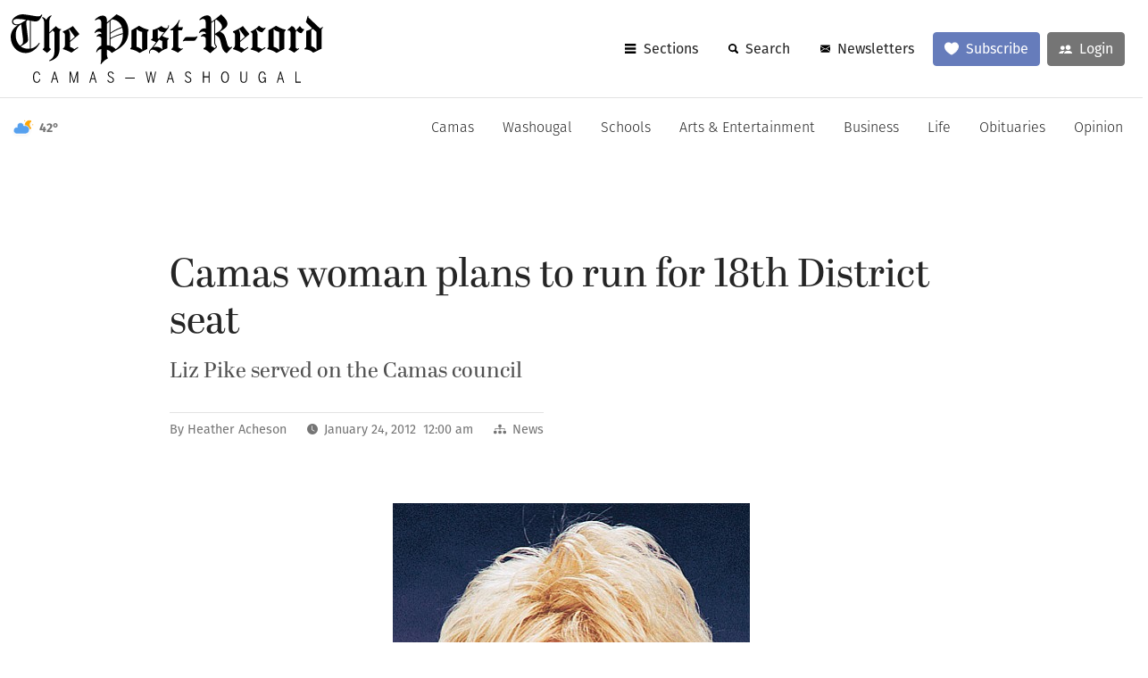

--- FILE ---
content_type: text/html; charset=UTF-8
request_url: https://www.camaspostrecord.com/news/2012/jan/24/camas-woman-plans-run-18th-district-seat/
body_size: 15955
content:
<!doctype html>
<html lang="en-US">
<head>
	<meta charset="UTF-8" />
<script type="text/javascript">
/* <![CDATA[ */
var gform;gform||(document.addEventListener("gform_main_scripts_loaded",function(){gform.scriptsLoaded=!0}),document.addEventListener("gform/theme/scripts_loaded",function(){gform.themeScriptsLoaded=!0}),window.addEventListener("DOMContentLoaded",function(){gform.domLoaded=!0}),gform={domLoaded:!1,scriptsLoaded:!1,themeScriptsLoaded:!1,isFormEditor:()=>"function"==typeof InitializeEditor,callIfLoaded:function(o){return!(!gform.domLoaded||!gform.scriptsLoaded||!gform.themeScriptsLoaded&&!gform.isFormEditor()||(gform.isFormEditor()&&console.warn("The use of gform.initializeOnLoaded() is deprecated in the form editor context and will be removed in Gravity Forms 3.1."),o(),0))},initializeOnLoaded:function(o){gform.callIfLoaded(o)||(document.addEventListener("gform_main_scripts_loaded",()=>{gform.scriptsLoaded=!0,gform.callIfLoaded(o)}),document.addEventListener("gform/theme/scripts_loaded",()=>{gform.themeScriptsLoaded=!0,gform.callIfLoaded(o)}),window.addEventListener("DOMContentLoaded",()=>{gform.domLoaded=!0,gform.callIfLoaded(o)}))},hooks:{action:{},filter:{}},addAction:function(o,r,e,t){gform.addHook("action",o,r,e,t)},addFilter:function(o,r,e,t){gform.addHook("filter",o,r,e,t)},doAction:function(o){gform.doHook("action",o,arguments)},applyFilters:function(o){return gform.doHook("filter",o,arguments)},removeAction:function(o,r){gform.removeHook("action",o,r)},removeFilter:function(o,r,e){gform.removeHook("filter",o,r,e)},addHook:function(o,r,e,t,n){null==gform.hooks[o][r]&&(gform.hooks[o][r]=[]);var d=gform.hooks[o][r];null==n&&(n=r+"_"+d.length),gform.hooks[o][r].push({tag:n,callable:e,priority:t=null==t?10:t})},doHook:function(r,o,e){var t;if(e=Array.prototype.slice.call(e,1),null!=gform.hooks[r][o]&&((o=gform.hooks[r][o]).sort(function(o,r){return o.priority-r.priority}),o.forEach(function(o){"function"!=typeof(t=o.callable)&&(t=window[t]),"action"==r?t.apply(null,e):e[0]=t.apply(null,e)})),"filter"==r)return e[0]},removeHook:function(o,r,t,n){var e;null!=gform.hooks[o][r]&&(e=(e=gform.hooks[o][r]).filter(function(o,r,e){return!!(null!=n&&n!=o.tag||null!=t&&t!=o.priority)}),gform.hooks[o][r]=e)}});
/* ]]> */
</script>

<meta name="viewport" content="width=device-width, initial-scale=1">
<meta http-equiv="X-UA-Compatible" content="IE=edge,chrome=1">
<link rel="pingback" href="https://origin.camaspostrecord.com/xmlrpc.php" />
<title>Camas woman plans to run for 18th District seat - Camas-Washougal Post-Record</title>
<meta name="description" content="Liz Pike, a former Camas City Council member, announced yesterday that she has filed with the Washington State Public Disclosure Commission as a candidate for&hellip;">
<link rel="icon" type="image/svg+xml" href="https://origin.camaspostrecord.com/wp-content/themes/camaspostrecord2/static/img/favicon-new.svg">
<link rel="icon" type="image/png" href="https://origin.camaspostrecord.com/wp-content/themes/camaspostrecord2/static/img/favicon-new-96x96.png" sizes="96x96" />
<link rel="shortcut icon" href="https://www.camaspostrecord.com/favicon.ico" />
<meta property="og:title" content="Camas woman plans to run for 18th District seat">
<meta property="og:site_name" content="Camas-Washougal Post-Record">
<meta property="og:url" content="https://origin.camaspostrecord.com/news/2012/jan/24/camas-woman-plans-run-18th-district-seat/">
<meta property="og:description" content="Liz Pike, a former Camas City Council member, announced yesterday that she has filed with the Washington State Public Disclosure Commission as a candidate for&hellip;">
<meta property="og:type" content="article">
<meta property="og:image" content="https://origin.camaspostrecord.com/wp-content/themes/camaspostrecord2/static/img/og-default.jpg">
<meta name="twitter:card" content="summary">
<meta name="twitter:image" content="https://origin.camaspostrecord.com/wp-content/themes/camaspostrecord2/static/img/og-default-square.jpg">
<meta name="twitter:site" content="@postrecordnews">
<meta name="twitter:creator" content="@postrecordnews">
<meta name="twitter:domain" content="camaspostrecord.com">
<meta name="twitter:title" content="Camas woman plans to run for 18th District seat">
<meta name="twitter:description" content="Liz Pike, a former Camas City Council member, announced yesterday that she has filed with the Washington State Public Disclosure Commission as a candidate for&hellip;">
<meta property="fb:pages" content="242390949113644">
<meta name="theme-color" content="#667cbb"><meta name="msapplication-navbutton-color" content="#667cbb"><meta name="apple-mobile-web-app-capable" content="yes"><meta name="mobile-web-app-capable" content="yes">
<meta name="apple-mobile-web-app-status-bar-style" content="black-translucent">
<meta name="apple-mobile-web-app-title" content="Post-Record" />
<link rel="apple-touch-icon" sizes="180x180" href="https://www.camaspostrecord.com/apple-touch-icon.png" />
<meta name="application-name" content="Camas Post-Record">
<meta name="msapplication-config" content="https://www.camaspostrecord.com/browserconfig.xml">
<meta name="msapplication-TileColor" content="#667cbb">
<script type="application/ld+json">{"@context":"https://schema.org","@type":"NewsArticle","mainEntityOfPage":{"@type":"WebPage","@id":"https://www.camaspostrecord.com/news/2012/jan/24/camas-woman-plans-run-18th-district-seat/"},"headline":"Camas woman plans to run for 18th District seat","description":"Liz Pike, a former Camas City Council member, announced yesterday that she has filed with the Washington State Public Disclosure Commission as a candidate for 18th District State Representative, Position 2 seat.","publisher":{"@type":"Organization","name":"Camas-Washougal Post-Record","logo":{"@type":"ImageObject","url":"https://origin.camaspostrecord.com/wp-content/themes/camaspostrecord2/static/img/post-record-logo-new.svg"}},"datePublished":"2012-01-24T00:00:00-08:00","articleBody":"Liz Pike, a former Camas City Council member, announced yesterday that she has filed with the Washington State Public Disclosure Commission as a candidate for 18th District State Representative, Position 2 seat.\r\n\r\n\r\nThe position is currently held by Rep. Ed Orcutt, R-Kalama, who as a resident of Cowlitz County is now in the 20th District due to an effort that redrew lines for legislative and congressional districts. \r\n\r\nThe new plan was approved by the Washington State Redistricting Commission on Jan. 1, and becomes final unless it is amended by the Legislature within 30 days after the beginning of the next regular session, which started on Jan. 9.\r\n\r\nBy law, if the Legislature wants to change the plan approved by the Redistricting Commission, any new district boundary lines they propose can affect no more than 2 percent of a district's population and must be approved by two-thirds of the members of each legislative chamber. \r\n\r\nCamas and Washougal continue to be part of the 18th District.\r\n\r\nPike, a Republican and longtime 18th District resident, said she decided to run for the seat to change the path of state government.\r\n\r\n\"I am running for State Representative because I want to help restore the public's faith in state government,\" Pike said in a press release. \"I am disappointed to lose Rep. Orcutt as our district's State Legislator.  I have decided to run for his seat to try to maintain the strong representation and courage he has provided.\" \r\n\r\nShe has owned Pike Advertising Agency since 1995, and is currently contracted to serve as the political affairs director for the political action committee of the Building Industry Association of Clark County. \r\n\r\nPike served as the at-large member of the Camas City Council for four years before making an unsuccessful bid for Camas mayor in 2007.\r\n\r\nOrcutt, first elected to the seat in 2002, will continue to represent the 18th District through the end of the year. \r\n\r\nThe official candidate filing period is May 14 through 18, and the Primary Election will be held on Aug. 7. The two candidates receiving the most votes will move on to the Nov. 6 General Election.\r\n\r\nTo date, Pike is the only candidate to officially announce an intent to run for the 18th District seat.\r\n\r\nFor more information about Pike's campaign, visit LizPike.us, call (360) 281-8720 or email pikeadvertising@comcast.net.\r\n\r\nFor more information about the redistricting process, visit www.redistricting.wa.gov.","wordCount":391,"dateModified":"2015-08-19T16:04:17-07:00","isAccessibleForFree":"false","hasPart":{"@type":"WebPageElement","cssSelector":"#inline-paywall","isAccessibleForFree":"false"},"author":[{"@type":"Person","name":"Heather Acheson","url":"https://www.camaspostrecord.com/author/hacheson/"}],"articleSection":["News"],"image":["https://origin.camaspostrecord.com/wp-content/uploads/2015/08/0124_met_lizpike.jpg"]}</script><script async src="https://www.googletagmanager.com/gtag/js?id=G-9HQ3YMFQY9"></script>
<script>window.dataLayer=window.dataLayer||[];function gtag(){dataLayer.push(arguments);}
gtag('js',new Date());gtag('config','G-9HQ3YMFQY9');</script>
<meta name='robots' content='max-image-preview:large' />

            <script data-no-defer="1" data-ezscrex="false" data-cfasync="false" data-pagespeed-no-defer data-cookieconsent="ignore">
                var ctPublicFunctions = {"_ajax_nonce":"4588b50ea4","_rest_nonce":"36ca82dc55","_ajax_url":"\/wp-admin\/admin-ajax.php","_rest_url":"https:\/\/www.camaspostrecord.com\/wp-json\/","data__cookies_type":"alternative","data__ajax_type":"rest","data__bot_detector_enabled":"1","data__frontend_data_log_enabled":1,"cookiePrefix":"","wprocket_detected":false,"host_url":"origin.camaspostrecord.com","text__ee_click_to_select":"Click to select the whole data","text__ee_original_email":"The complete one is","text__ee_got_it":"Got it","text__ee_blocked":"Blocked","text__ee_cannot_connect":"Cannot connect","text__ee_cannot_decode":"Can not decode email. Unknown reason","text__ee_email_decoder":"CleanTalk email decoder","text__ee_wait_for_decoding":"The magic is on the way!","text__ee_decoding_process":"Please wait a few seconds while we decode the contact data."}
            </script>
        
            <script data-no-defer="1" data-ezscrex="false" data-cfasync="false" data-pagespeed-no-defer data-cookieconsent="ignore">
                var ctPublic = {"_ajax_nonce":"4588b50ea4","settings__forms__check_internal":"0","settings__forms__check_external":"0","settings__forms__force_protection":"0","settings__forms__search_test":"1","settings__forms__wc_add_to_cart":"0","settings__data__bot_detector_enabled":"1","settings__sfw__anti_crawler":0,"blog_home":"https:\/\/www.camaspostrecord.com\/","pixel__setting":"3","pixel__enabled":false,"pixel__url":null,"data__email_check_before_post":"1","data__email_check_exist_post":"0","data__cookies_type":"alternative","data__key_is_ok":true,"data__visible_fields_required":true,"wl_brandname":"Anti-Spam by CleanTalk","wl_brandname_short":"CleanTalk","ct_checkjs_key":1593131294,"emailEncoderPassKey":"82969740797fb07e86b4f1056c01af93","bot_detector_forms_excluded":"W10=","advancedCacheExists":false,"varnishCacheExists":false,"wc_ajax_add_to_cart":false}
            </script>
        <link rel='dns-prefetch' href='//fd.cleantalk.org' />
<link rel='dns-prefetch' href='//ajax.googleapis.com' />
<link rel='dns-prefetch' href='//cdn.jsdelivr.net' />
<link rel='dns-prefetch' href='//use.typekit.net' />
<style id='wp-img-auto-sizes-contain-inline-css' type='text/css'>
img:is([sizes=auto i],[sizes^="auto," i]){contain-intrinsic-size:3000px 1500px}
/*# sourceURL=wp-img-auto-sizes-contain-inline-css */
</style>
<style id='classic-theme-styles-inline-css' type='text/css'>
/*! This file is auto-generated */
.wp-block-button__link{color:#fff;background-color:#32373c;border-radius:9999px;box-shadow:none;text-decoration:none;padding:calc(.667em + 2px) calc(1.333em + 2px);font-size:1.125em}.wp-block-file__button{background:#32373c;color:#fff;text-decoration:none}
/*# sourceURL=/wp-includes/css/classic-themes.min.css */
</style>
<link rel='stylesheet' id='cleantalk-public-css-css' href='https://origin.camaspostrecord.com/wp-content/plugins/cleantalk-spam-protect/css/cleantalk-public.min.css?ver=6.71_1769190295' type='text/css' media='all' />
<link rel='stylesheet' id='cleantalk-email-decoder-css-css' href='https://origin.camaspostrecord.com/wp-content/plugins/cleantalk-spam-protect/css/cleantalk-email-decoder.min.css?ver=6.71_1769190295' type='text/css' media='all' />
<link rel='stylesheet' id='contact-form-7-css' href='https://origin.camaspostrecord.com/wp-content/plugins/contact-form-7/includes/css/styles.css?ver=6.1.4' type='text/css' media='all' />
<link rel='stylesheet' id='typekit-fonts-css' href='https://use.typekit.net/avx6hpi.css?ver=6.9' type='text/css' media='all' />
<link rel='stylesheet' id='theme-css' href='https://origin.camaspostrecord.com/wp-content/themes/camaspostrecord2/static/css/theme.min.css?ver=1767384931' type='text/css' media='all' />
<script type="text/javascript" src="https://origin.camaspostrecord.com/wp-content/plugins/cleantalk-spam-protect/js/apbct-public-bundle.min.js?ver=6.71_1769190295" id="apbct-public-bundle.min-js-js"></script>
<script type="text/javascript" src="https://fd.cleantalk.org/ct-bot-detector-wrapper.js?ver=6.71" id="ct_bot_detector-js" defer="defer" data-wp-strategy="defer"></script>
<script type="text/javascript" src="https://ajax.googleapis.com/ajax/libs/jquery/3.6.0/jquery.min.js?ver=3.6.0" id="jquery-js"></script>
<script type="text/javascript" src="https://cdn.jsdelivr.net/npm/bootstrap@5.3.2/dist/js/bootstrap.bundle.min.js?ver=5.3.2" id="bootstrap-js"></script>
<script type="text/javascript" src="https://origin.camaspostrecord.com/wp-content/themes/camaspostrecord2/static/js/theme.min.js?ver=1767384931" id="theme-js"></script>
<script type="text/javascript" src="https://origin.camaspostrecord.com/wp-content/themes/camaspostrecord2/static/js/article.min.js?ver=1767384931" id="article-js-js"></script>
<link rel="canonical" href="https://www.camaspostrecord.com/news/2012/jan/24/camas-woman-plans-run-18th-district-seat/" />


<!-- Google Ad Manager -->
<script async="async" src="https://securepubads.g.doubleclick.net/tag/js/gpt.js"></script>
<script>window.googletag=window.googletag||{};googletag.cmd=googletag.cmd||[];googletag.cmd.push(function(){var medrec_standard_mapping=googletag.sizeMapping().addSize([1024,768],[300,250]).addSize([800,400],[300,250]).addSize([600,400],[320,100]).addSize([0,0],[320,100]).build();var fullwidth_premium_mapping=googletag.sizeMapping().addSize([1024,768],[[1280,100],[970,250]]).addSize([800,400],[300,250]).addSize([600,400],[300,250]).addSize([0,0],[300,250]).build();var fullwidth_standard_mapping=googletag.sizeMapping().addSize([1024,768],[[1280,100],[970,250]]).addSize([800,400],[[320,100],[300,250]]).addSize([600,400],[[320,100],[300,250]]).addSize([0,0],[[320,100],[300,250]]).build();var masthead_standard_mapping=googletag.sizeMapping().addSize([1328,300],[[1280,150],[1280,100]]).addSize([800,300],[[300,250],[320,100]]).addSize([600,300],[[300,250],[320,100]]).addSize([0,0],[320,100]).build();var halfpage_standard_mapping=googletag.sizeMapping().addSize([600,400],[300,600]).addSize([600,400],[300,600]).addSize([600,400],[300,250]).addSize([0,0],[320,100]).build();googletag.defineSlot('/3196346/v3_instory_full_width',[[1280,100],[970,250],[300,250],[320,100]],'ad-instory-full-width-1').setCollapseEmptyDiv(true).defineSizeMapping(fullwidth_standard_mapping).addService(googletag.pubads());googletag.defineSlot('/3196346/v3_instory_full_width',[[1280,100],[970,250],[300,250],[320,100]],'ad-instory-full-width-2').setCollapseEmptyDiv(true).defineSizeMapping(fullwidth_standard_mapping).addService(googletag.pubads());googletag.defineSlot('/3196346/v3_default_masthead_billboard',[[1280,150],[1280,100],[300,250],[320,100]],'ad-default-masthead-billboard').setCollapseEmptyDiv(true).defineSizeMapping(masthead_standard_mapping).addService(googletag.pubads());googletag.defineSlot('/3196346/v3_default_full_width_above_footer',[[1280,100],[970,250],[300,250],[320,100]],'ad-default-full-width-above-footer').setCollapseEmptyDiv(true).defineSizeMapping(fullwidth_standard_mapping).addService(googletag.pubads());googletag.pubads().enableLazyLoad({fetchMarginPercent:200,renderMarginPercent:100,mobileScaling:2.0});googletag.pubads().addEventListener('slotRequested',function(event){updateSlotStatus(event.slot.getSlotElementId(),'fetched');});googletag.pubads().addEventListener('slotOnload',function(event){updateSlotStatus(event.slot.getSlotElementId(),'rendered');});googletag.pubads().enableSingleRequest();googletag.companionAds().setRefreshUnfilledSlots(true);googletag.enableServices();});</script>


	<meta name="page_meter" content="metered"><style id='global-styles-inline-css' type='text/css'>
:root{--wp--preset--aspect-ratio--square: 1;--wp--preset--aspect-ratio--4-3: 4/3;--wp--preset--aspect-ratio--3-4: 3/4;--wp--preset--aspect-ratio--3-2: 3/2;--wp--preset--aspect-ratio--2-3: 2/3;--wp--preset--aspect-ratio--16-9: 16/9;--wp--preset--aspect-ratio--9-16: 9/16;--wp--preset--color--black: #000000;--wp--preset--color--cyan-bluish-gray: #abb8c3;--wp--preset--color--white: #ffffff;--wp--preset--color--pale-pink: #f78da7;--wp--preset--color--vivid-red: #cf2e2e;--wp--preset--color--luminous-vivid-orange: #ff6900;--wp--preset--color--luminous-vivid-amber: #fcb900;--wp--preset--color--light-green-cyan: #7bdcb5;--wp--preset--color--vivid-green-cyan: #00d084;--wp--preset--color--pale-cyan-blue: #8ed1fc;--wp--preset--color--vivid-cyan-blue: #0693e3;--wp--preset--color--vivid-purple: #9b51e0;--wp--preset--gradient--vivid-cyan-blue-to-vivid-purple: linear-gradient(135deg,rgb(6,147,227) 0%,rgb(155,81,224) 100%);--wp--preset--gradient--light-green-cyan-to-vivid-green-cyan: linear-gradient(135deg,rgb(122,220,180) 0%,rgb(0,208,130) 100%);--wp--preset--gradient--luminous-vivid-amber-to-luminous-vivid-orange: linear-gradient(135deg,rgb(252,185,0) 0%,rgb(255,105,0) 100%);--wp--preset--gradient--luminous-vivid-orange-to-vivid-red: linear-gradient(135deg,rgb(255,105,0) 0%,rgb(207,46,46) 100%);--wp--preset--gradient--very-light-gray-to-cyan-bluish-gray: linear-gradient(135deg,rgb(238,238,238) 0%,rgb(169,184,195) 100%);--wp--preset--gradient--cool-to-warm-spectrum: linear-gradient(135deg,rgb(74,234,220) 0%,rgb(151,120,209) 20%,rgb(207,42,186) 40%,rgb(238,44,130) 60%,rgb(251,105,98) 80%,rgb(254,248,76) 100%);--wp--preset--gradient--blush-light-purple: linear-gradient(135deg,rgb(255,206,236) 0%,rgb(152,150,240) 100%);--wp--preset--gradient--blush-bordeaux: linear-gradient(135deg,rgb(254,205,165) 0%,rgb(254,45,45) 50%,rgb(107,0,62) 100%);--wp--preset--gradient--luminous-dusk: linear-gradient(135deg,rgb(255,203,112) 0%,rgb(199,81,192) 50%,rgb(65,88,208) 100%);--wp--preset--gradient--pale-ocean: linear-gradient(135deg,rgb(255,245,203) 0%,rgb(182,227,212) 50%,rgb(51,167,181) 100%);--wp--preset--gradient--electric-grass: linear-gradient(135deg,rgb(202,248,128) 0%,rgb(113,206,126) 100%);--wp--preset--gradient--midnight: linear-gradient(135deg,rgb(2,3,129) 0%,rgb(40,116,252) 100%);--wp--preset--font-size--small: 13px;--wp--preset--font-size--medium: 20px;--wp--preset--font-size--large: 36px;--wp--preset--font-size--x-large: 42px;--wp--preset--spacing--20: 0.44rem;--wp--preset--spacing--30: 0.67rem;--wp--preset--spacing--40: 1rem;--wp--preset--spacing--50: 1.5rem;--wp--preset--spacing--60: 2.25rem;--wp--preset--spacing--70: 3.38rem;--wp--preset--spacing--80: 5.06rem;--wp--preset--shadow--natural: 6px 6px 9px rgba(0, 0, 0, 0.2);--wp--preset--shadow--deep: 12px 12px 50px rgba(0, 0, 0, 0.4);--wp--preset--shadow--sharp: 6px 6px 0px rgba(0, 0, 0, 0.2);--wp--preset--shadow--outlined: 6px 6px 0px -3px rgb(255, 255, 255), 6px 6px rgb(0, 0, 0);--wp--preset--shadow--crisp: 6px 6px 0px rgb(0, 0, 0);}:where(.is-layout-flex){gap: 0.5em;}:where(.is-layout-grid){gap: 0.5em;}body .is-layout-flex{display: flex;}.is-layout-flex{flex-wrap: wrap;align-items: center;}.is-layout-flex > :is(*, div){margin: 0;}body .is-layout-grid{display: grid;}.is-layout-grid > :is(*, div){margin: 0;}:where(.wp-block-columns.is-layout-flex){gap: 2em;}:where(.wp-block-columns.is-layout-grid){gap: 2em;}:where(.wp-block-post-template.is-layout-flex){gap: 1.25em;}:where(.wp-block-post-template.is-layout-grid){gap: 1.25em;}.has-black-color{color: var(--wp--preset--color--black) !important;}.has-cyan-bluish-gray-color{color: var(--wp--preset--color--cyan-bluish-gray) !important;}.has-white-color{color: var(--wp--preset--color--white) !important;}.has-pale-pink-color{color: var(--wp--preset--color--pale-pink) !important;}.has-vivid-red-color{color: var(--wp--preset--color--vivid-red) !important;}.has-luminous-vivid-orange-color{color: var(--wp--preset--color--luminous-vivid-orange) !important;}.has-luminous-vivid-amber-color{color: var(--wp--preset--color--luminous-vivid-amber) !important;}.has-light-green-cyan-color{color: var(--wp--preset--color--light-green-cyan) !important;}.has-vivid-green-cyan-color{color: var(--wp--preset--color--vivid-green-cyan) !important;}.has-pale-cyan-blue-color{color: var(--wp--preset--color--pale-cyan-blue) !important;}.has-vivid-cyan-blue-color{color: var(--wp--preset--color--vivid-cyan-blue) !important;}.has-vivid-purple-color{color: var(--wp--preset--color--vivid-purple) !important;}.has-black-background-color{background-color: var(--wp--preset--color--black) !important;}.has-cyan-bluish-gray-background-color{background-color: var(--wp--preset--color--cyan-bluish-gray) !important;}.has-white-background-color{background-color: var(--wp--preset--color--white) !important;}.has-pale-pink-background-color{background-color: var(--wp--preset--color--pale-pink) !important;}.has-vivid-red-background-color{background-color: var(--wp--preset--color--vivid-red) !important;}.has-luminous-vivid-orange-background-color{background-color: var(--wp--preset--color--luminous-vivid-orange) !important;}.has-luminous-vivid-amber-background-color{background-color: var(--wp--preset--color--luminous-vivid-amber) !important;}.has-light-green-cyan-background-color{background-color: var(--wp--preset--color--light-green-cyan) !important;}.has-vivid-green-cyan-background-color{background-color: var(--wp--preset--color--vivid-green-cyan) !important;}.has-pale-cyan-blue-background-color{background-color: var(--wp--preset--color--pale-cyan-blue) !important;}.has-vivid-cyan-blue-background-color{background-color: var(--wp--preset--color--vivid-cyan-blue) !important;}.has-vivid-purple-background-color{background-color: var(--wp--preset--color--vivid-purple) !important;}.has-black-border-color{border-color: var(--wp--preset--color--black) !important;}.has-cyan-bluish-gray-border-color{border-color: var(--wp--preset--color--cyan-bluish-gray) !important;}.has-white-border-color{border-color: var(--wp--preset--color--white) !important;}.has-pale-pink-border-color{border-color: var(--wp--preset--color--pale-pink) !important;}.has-vivid-red-border-color{border-color: var(--wp--preset--color--vivid-red) !important;}.has-luminous-vivid-orange-border-color{border-color: var(--wp--preset--color--luminous-vivid-orange) !important;}.has-luminous-vivid-amber-border-color{border-color: var(--wp--preset--color--luminous-vivid-amber) !important;}.has-light-green-cyan-border-color{border-color: var(--wp--preset--color--light-green-cyan) !important;}.has-vivid-green-cyan-border-color{border-color: var(--wp--preset--color--vivid-green-cyan) !important;}.has-pale-cyan-blue-border-color{border-color: var(--wp--preset--color--pale-cyan-blue) !important;}.has-vivid-cyan-blue-border-color{border-color: var(--wp--preset--color--vivid-cyan-blue) !important;}.has-vivid-purple-border-color{border-color: var(--wp--preset--color--vivid-purple) !important;}.has-vivid-cyan-blue-to-vivid-purple-gradient-background{background: var(--wp--preset--gradient--vivid-cyan-blue-to-vivid-purple) !important;}.has-light-green-cyan-to-vivid-green-cyan-gradient-background{background: var(--wp--preset--gradient--light-green-cyan-to-vivid-green-cyan) !important;}.has-luminous-vivid-amber-to-luminous-vivid-orange-gradient-background{background: var(--wp--preset--gradient--luminous-vivid-amber-to-luminous-vivid-orange) !important;}.has-luminous-vivid-orange-to-vivid-red-gradient-background{background: var(--wp--preset--gradient--luminous-vivid-orange-to-vivid-red) !important;}.has-very-light-gray-to-cyan-bluish-gray-gradient-background{background: var(--wp--preset--gradient--very-light-gray-to-cyan-bluish-gray) !important;}.has-cool-to-warm-spectrum-gradient-background{background: var(--wp--preset--gradient--cool-to-warm-spectrum) !important;}.has-blush-light-purple-gradient-background{background: var(--wp--preset--gradient--blush-light-purple) !important;}.has-blush-bordeaux-gradient-background{background: var(--wp--preset--gradient--blush-bordeaux) !important;}.has-luminous-dusk-gradient-background{background: var(--wp--preset--gradient--luminous-dusk) !important;}.has-pale-ocean-gradient-background{background: var(--wp--preset--gradient--pale-ocean) !important;}.has-electric-grass-gradient-background{background: var(--wp--preset--gradient--electric-grass) !important;}.has-midnight-gradient-background{background: var(--wp--preset--gradient--midnight) !important;}.has-small-font-size{font-size: var(--wp--preset--font-size--small) !important;}.has-medium-font-size{font-size: var(--wp--preset--font-size--medium) !important;}.has-large-font-size{font-size: var(--wp--preset--font-size--large) !important;}.has-x-large-font-size{font-size: var(--wp--preset--font-size--x-large) !important;}
/*# sourceURL=global-styles-inline-css */
</style>
<link rel='stylesheet' id='gravity_forms_theme_reset-css' href='https://origin.camaspostrecord.com/wp-content/plugins/gravityforms/assets/css/dist/gravity-forms-theme-reset.min.css?ver=2.9.26' type='text/css' media='all' />
<link rel='stylesheet' id='gravity_forms_theme_foundation-css' href='https://origin.camaspostrecord.com/wp-content/plugins/gravityforms/assets/css/dist/gravity-forms-theme-foundation.min.css?ver=2.9.26' type='text/css' media='all' />
<link rel='stylesheet' id='gravity_forms_theme_framework-css' href='https://origin.camaspostrecord.com/wp-content/plugins/gravityforms/assets/css/dist/gravity-forms-theme-framework.min.css?ver=2.9.26' type='text/css' media='all' />
<link rel='stylesheet' id='gravity_forms_orbital_theme-css' href='https://origin.camaspostrecord.com/wp-content/plugins/gravityforms/assets/css/dist/gravity-forms-orbital-theme.min.css?ver=2.9.26' type='text/css' media='all' />
<script>var user_session={"user_type":"Anonymous visitor"};console.log("the current user is not logged in");</script></head>
<body class="wp-singular post-template-default single single-post postid-83886 single-format-standard wp-theme-camaspostrecord2">
			
		<div id="sentinal-top">
			<div class="container-fluid bg-light">
				<!-- /3196346/v3_default_masthead_billboard -->
				<div class="text-center py-3 mb-3" id="ad-default-masthead-billboard">
					<script>googletag.cmd.push(()=>{googletag.display('ad-default-masthead-billboard');});</script>
				</div>
			</div>
		</div>

		
		<div id="top-bar" class="sticky-top d-flex align-items-center justify-content-between border-bottom py-3">
	<div class="d-flex align-items-center">
		<a href="https://www.camaspostrecord.com" class="d-flex flex-column align-items-center">
			<img id="logo" class="img-fluid" src="https://origin.camaspostrecord.com/wp-content/themes/camaspostrecord2/static/img/post-record-logo-new.svg" alt="Camas-Washougal Post-Record logo" width="350">
			<img id="cw-tag" class="img-fluid" src="https://origin.camaspostrecord.com/wp-content/themes/camaspostrecord2/static/img/camas-washougal-logo-tag.svg" alt="Camas-Washougal logo tag" width="300">
		</a>
		<a href="https://www.camaspostrecord.com/weather/" id="top-bar-weather" class="weather-widget btn btn-white btn-sm align-items-center text-secondary border-0 d-none d-lg-flex ms-3"></a>

	</div>
		<nav id="main-options" class="d-flex fw-bold flex-shrink-0 ms-3">
		<button id="show-top-bar-sections" class="btn btn-white me-2 d-inline-flex align-items-center" data-bs-toggle="offcanvas" data-bs-target="#offcanvasMainMenu" aria-controls="offcanvasMainMenu">
			<img src="https://origin.camaspostrecord.com/wp-content/themes/camaspostrecord2/static/img/icons/menu.svg" class="me-sm-2" height="11" alt="menu icon">
			<span class="d-none d-sm-inline">Sections</span>
		</button>
		<button id="show-top-bar-search" class="d-none d-md-inline-flex btn btn-white me-2 d-inline-flex align-items-center" data-bs-toggle="offcanvas" data-bs-target="#offcanvasSearch" aria-controls="offcanvasSearch">
			<img src="https://origin.camaspostrecord.com/wp-content/themes/camaspostrecord2/static/img/icons/search.svg" class="me-2" height="11" alt="search icon">
			Search
		</button>
		<div id="newsletters" class="d-none d-md-inline-flex">
			<a href="https://www.columbian.com/newsletters/" class="btn btn-white me-2 d-inline-flex align-items-center">
				<img src="https://origin.camaspostrecord.com/wp-content/themes/camaspostrecord2/static/img/icons/email.svg" class="me-2" height="11" alt="email icon">
				Newsletters
			</a>
		</div>
		

					<a href="https://origin.camaspostrecord.com/subscribe/" class="d-none d-md-inline-flex align-items-center btn btn-primary me-2 subscribe-btn">
				<svg xmlns="http://www.w3.org/2000/svg" fill="currentColor" class="me-2" viewBox="0 0 16 14.2" width="16" height="15">
					<path class="heart-fill" d="M8,13.7c-1.1-.6-3-1.7-4.7-3.3-1.9-1.8-2.8-3.7-2.8-5.6S2,.5,4.5.5s2.2.5,3,1.7l.4.6.4-.6c.8-1.2,1.8-1.7,3-1.7,2.5,0,4,2.1,4,4.2s-.9,3.8-2.8,5.6c-1.7,1.6-3.6,2.8-4.7,3.3Z"></path>
					<path class="heart-stroke" d="M11.5,1c2.3,0,3.5,1.9,3.5,3.7s-.9,3.5-2.6,5.2c-1.5,1.5-3.3,2.6-4.4,3.1-1.1-.6-2.8-1.6-4.4-3.1-1.8-1.7-2.6-3.5-2.6-5.2s1.2-3.7,3.5-3.7,1.9.5,2.6,1.5l.8,1.2.8-1.2c.7-1,1.5-1.5,2.6-1.5M11.5,0c-1.6,0-2.7.8-3.5,1.9-.8-1.1-1.8-1.9-3.5-1.9C1.8,0,0,2.2,0,4.7s1.3,4.4,2.9,5.9c1.6,1.6,3.6,2.8,4.9,3.5,0,0,.1,0,.2,0s.1,0,.2,0c1.3-.7,3.3-1.9,4.9-3.5,1.6-1.6,2.9-3.6,2.9-5.9S14.2,0,11.5,0h0Z"></path>
				</svg>
				Subscribe
			</a>
							<a href="https://columbian.newzware.com/ss70v2/columbian/common/template.jsp?nwmodule=sso&nwpage=sso&skin=pr&remclear=Y&rpage=https%3A%2F%2Forigin.camaspostrecord.com%2Fprocess-login&article=https%3A%2F%2Forigin.camaspostrecord.com%2Fnews%2F2012%2Fjan%2F24%2Fcamas-woman-plans-run-18th-district-seat%2F" class="d-none d-md-inline-flex align-items-center btn btn-secondary me-2 login-btn">
				<img src="https://origin.camaspostrecord.com/wp-content/themes/camaspostrecord2/static/img/icons/user-white.svg" class="me-2" height="11" alt="user icon">
				Login
			</a>
			</nav>
</div>

<div id="offcanvasMainMenu" class="offcanvas offcanvas-top border-bottom border-start border-primary border-10" tabindex="-1" aria-labelledby="offcanvasMainMenuLabel">
	<div id="additional-menu-items-mobile" class="d-flex d-md-none flex-wrap align-items-center justify-content-center">
		<a href="https://www.camaspostrecord.com/weather/" class="weather-widget text-decoration-none text-secondary small me-auto flex-shrink-0 d-none d-sm-block"></a>
		<button class="btn btn-white ms-sm-3" data-bs-toggle="offcanvas" data-bs-target="#offcanvasSearch" aria-controls="offcanvasSearch">
			<img src="https://origin.camaspostrecord.com/wp-content/themes/camaspostrecord2/static/img/icons/search.svg" class="me-2" height="11" alt="search icon">
			Search
		</button>
		<a href="https://columbian.newzware.com/ss70v2/columbian/common/template.jsp?nwmodule=sso&nwpage=sso&skin=pr&remclear=Y&rpage=https%3A%2F%2Forigin.camaspostrecord.com%2Fprocess-login&article=https%3A%2F%2Forigin.camaspostrecord.com%2Fnews%2F2012%2Fjan%2F24%2Fcamas-woman-plans-run-18th-district-seat%2F" class="btn btn-secondary ms-2 ms-sm-3 login-btn">
			<img src="https://origin.camaspostrecord.com/wp-content/themes/camaspostrecord2/static/img/icons/user-white.svg" class="me-2" height="11" alt="user icon">
			Login
		</a>
	</div>
	<div id="additional-menu-items-mobile-2" class="d-flex d-md-none flex-wrap align-items-center justify-content-center">
		<a href="https://www.columbian.com/newsletters/" class="btn btn-white ms-2 ms-sm-3 newsletter-btn">
			<img src="https://origin.camaspostrecord.com/wp-content/themes/camaspostrecord2/static/img/icons/email.svg" class="me-2" height="11" alt="email icon">
			Newsletters
		</a>
		<a href="https://origin.camaspostrecord.com/subscribe/" class="btn btn-primary ms-2 ms-sm-3 subscribe-btn">Subscribe</a>
	</div>
	<div id="additional-menu-items-mobile" class="d-none d-md-flex d-lg-none flex-wrap align-items-center justify-content-center">
		<a href="https://www.camaspostrecord.com/weather/" class="weather-widget text-decoration-none text-secondary small me-auto flex-shrink-0 d-block"></a>
	</div>
	<ul class="d-lg-flex flex-wrap list-unstyled mb-0">
						<li class="menu-items-group">
						<div class="menu-items-group-title"><a href="https://www.camaspostrecord.com/news/camas/" target="_self">Camas</a></div>
									<div class="menu-items-group-title"><a href="https://www.camaspostrecord.com/news/washougal/" target="_self">Washougal</a></div>
								</li>
								<li class="menu-items-group">
						<div class="menu-items-group-title"><a href="https://www.camaspostrecord.com/news/entertainment/" target="_self">Arts &amp; Entertainment</a></div>
									<div class="menu-items-group-title"><a href="https://www.camaspostrecord.com/news/business/" target="_self">Business</a></div>
									<div class="menu-items-group-title"><a href="https://www.camaspostrecord.com/news/life/" target="_self">Life</a></div>
									<div class="menu-items-group-title"><a href="https://www.camaspostrecord.com/news/schools/" target="_self">Schools</a></div>
									<div class="menu-items-group-title"><a href="https://www.camaspostrecord.com/news/government/" target="_self">Government</a></div>
									<div class="menu-items-group-title"><a href="https://www.camaspostrecord.com/news/sports/" target="_self">Sports</a></div>
								</li>
								<li class="menu-items-group">
						<div class="menu-items-group-title"><a href="https://www.camaspostrecord.com/obituaries/" target="_self">Obituaries</a></div>
						<ul>
								<li><a href="https://www.camaspostrecord.com/news/death-notices/" target="_self">Death Notices</a></li>
							</ul>
								</li>
								<li class="menu-items-group">
						<div class="menu-items-group-title"><a href="https://www.camaspostrecord.com/news/opinion/" target="_self">Opinion</a></div>
						<ul>
								<li><a href="https://www.camaspostrecord.com/news/opinion/letters/" target="_self">Letters</a></li>
								<li><a href="https://www.camaspostrecord.com/news/opinion/columns/" target="_self">Columns</a></li>
								<li><a href="https://www.camaspostrecord.com/news/opinion/editorials/" target="_self">Editorials</a></li>
							</ul>
								</li>
								<li class="menu-items-group">
						<div class="menu-items-group-title"><a href="https://www.columbian.com/newsletters/" target="_blank">Newsletters</a></div>
									<div class="menu-items-group-title"><a href="https://www.camaspostrecord.com/advertise/" target="_self">Advertise</a></div>
									<div class="menu-items-group-title"><a href="https://classifieds.columbian.com" target="_blank">Classifieds</a></div>
									<div class="menu-items-group-title"><a href="https://events.columbian.com" target="_blank">Events</a></div>
									<div class="menu-items-group-title"><a href="https://www.camaspostrecord.com/photos/galleries/" target="_self">Photo Galleries</a></div>
								</li>
					</ul>
</div>
<div id="offcanvasSearch" class="offcanvas offcanvas-end" tabindex="-1" aria-labelledby="offcanvasSearchLabel">
	<div class="offcanvas-body">
		<form action="https://www.camaspostrecord.com/" method="get">
			<div class="input-group">
				<input type="text" name="s" class="form-control" required placeholder="Search..." aria-label="Search the website" aria-describedby="top-bar-search-button">
				<button type="submit" id="top-bar-search-button" class="btn btn-secondary d-flex align-items-center"><img src="https://origin.camaspostrecord.com/wp-content/themes/camaspostrecord2/static/img/icons/search-white.svg" height="20" alt="search icon"></button>
			</div>
		</form>
	</div>
</div>

<header id="layout-header" class="container-fluid">
	<nav id="under-top-bar" class="d-flex justify-content-between pt-3 pb-4">
		<a href="https://www.camaspostrecord.com/weather/" id="weather1" class="weather-widget btn btn-white btn-sm align-items-center text-secondary border-0 fw-bold d-none d-lg-flex"></a>
		<ul id="header-secondary-menu" class="d-flex align-items-center list-unstyled fw-light mb-0">
						<li class="secondary-menu-item"><a href="https://www.camaspostrecord.com/news/camas/" class="no-initial-underline text-dark px-3" target="_self">Camas</a></li>
						<li class="secondary-menu-item"><a href="https://www.camaspostrecord.com/news/washougal/" class="no-initial-underline text-dark px-3" target="_self">Washougal</a></li>
						<li class="secondary-menu-item"><a href="https://www.camaspostrecord.com/news/schools/" class="no-initial-underline text-dark px-3" target="_self">Schools</a></li>
						<li class="secondary-menu-item"><a href="https://www.camaspostrecord.com/news/entertainment/" class="no-initial-underline text-dark px-3" target="_self">Arts &amp; Entertainment</a></li>
						<li class="secondary-menu-item"><a href="https://www.camaspostrecord.com/news/business/" class="no-initial-underline text-dark px-3" target="_self">Business</a></li>
						<li class="secondary-menu-item"><a href="https://www.camaspostrecord.com/news/life/" class="no-initial-underline text-dark px-3" target="_self">Life</a></li>
						<li class="secondary-menu-item"><a href="https://www.camaspostrecord.com/obituaries/" class="no-initial-underline text-dark px-3" target="_self">Obituaries</a></li>
						<li class="secondary-menu-item"><a href="https://www.camaspostrecord.com/news/opinion/" class="no-initial-underline text-dark px-3" target="_self">Opinion</a></li>
						<li class="secondary-menu-item more dropdown d-none">
				<a class="dropdown-toggle no-initial-underline text-dark px-3" href="javascript:;" role="button" id="dropdownMenuLink" data-bs-toggle="dropdown" data-bs-offset="0,12" aria-expanded="false">More</a>
				<ul class="dropdown-menu py-0" aria-labelledby="dropdownMenuLink"></ul>
			</li>
		</ul>
	</nav>
</header>

															

	
<article class="container my-7">
	<header class="mx-auto mb-6">
		<h1 itemprop="headline">Camas woman plans to run for 18th District seat</h1>
		<h2 class="my-3" itemprop="description">Liz Pike served on the Camas council</h2>		<dl class="article-details">
							<dt>By
											<a href="https://www.camaspostrecord.com/author/hacheson/" itemprop="author" itemscope itemtype="http://schema.org/Person" class="no-initial-underline"><span itemprop="name">Heather Acheson</span></a>									</dt>
						<dt>
				<img class="icon-date" src="https://origin.camaspostrecord.com/wp-content/themes/camaspostrecord2/static/img/icons/time.svg" alt="timestamp icon">
				<span itemprop="datePublished" content="2012-01-24T00:00:00-08:00">January 24, 2012&nbsp; 12:00 am</span>
			</dt>
						<dt>
				<img class="icon-category" src="https://origin.camaspostrecord.com/wp-content/themes/camaspostrecord2/static/img/icons/category.svg" alt="category icon">
									<a href="https://www.camaspostrecord.com/news/news/" itemprop="articleSection" class="no-initial-underline">News</a>							</dt>
		</dl>
													<div class="text-center my-5">
					<figure class="figure">
						<img src="https://origin.camaspostrecord.com/wp-content/uploads/2015/08/0124_met_lizpike.jpg" class="img-fluid" width="400" height="547" alt="">
						<figcaption class="figure-caption text-start">Liz Pike</figcaption>					</figure>
				</div>
						</header>

	<story itemprop="articleBody">

									
								<section class="article-content container px-lg-7">
					<div class="mx-lg-7 px-xl-7">
						<div class="story mx-auto">
							<p>Liz Pike, a former Camas City Council member, announced yesterday that she has filed with the Washington State Public Disclosure Commission as a candidate for 18th District State Representative, Position 2 seat.
</p>
<p>The position is currently held by Rep. Ed Orcutt, R-Kalama, who as a resident of Cowlitz County is now in the 20th District due to an effort that redrew lines for legislative and congressional districts. </p>
<p>The new plan was approved by the Washington State Redistricting Commission on Jan. 1, and becomes final unless it is amended by the Legislature within 30 days after the beginning of the next regular session, which started on Jan. 9.</p>
<p>By law, if the Legislature wants to change the plan approved by the Redistricting Commission, any new district boundary lines they propose can affect no more than 2 percent of a district&#8217;s population and must be approved by two-thirds of the members of each legislative chamber. </p>
<p>Camas and Washougal continue to be part of the 18th District.</p>
<p>Pike, a Republican and longtime 18th District resident, said she decided to run for the seat to change the path of state government.</p>
						</div>
					</div>
				</section>
				

<inline class="article-inline advertisement my-6 py-4">
			<div class="container-fluid bg-light text-center">
	<!-- /3196346/v3_instory_full_width-1 -->
	<div id="ad-instory-full-width-1" class="py-3"></div>
	<script>googletag.cmd.push(function(){googletag.display('ad-instory-full-width-1');});</script>
</div>
	</inline>

													
								
								<section class="article-content container px-lg-7">
					<div class="mx-lg-7 px-xl-7">
						<div class="story mx-auto">
							<p>&#8220;I am running for State Representative because I want to help restore the public&#8217;s faith in state government,&#8221; Pike said in a press release. &#8220;I am disappointed to lose Rep. Orcutt as our district&#8217;s State Legislator.  I have decided to run for his seat to try to maintain the strong representation and courage he has provided.&#8221; </p>
<p>She has owned Pike Advertising Agency since 1995, and is currently contracted to serve as the political affairs director for the political action committee of the Building Industry Association of Clark County. </p>
<p>Pike served as the at-large member of the Camas City Council for four years before making an unsuccessful bid for Camas mayor in 2007.</p>
<p>Orcutt, first elected to the seat in 2002, will continue to represent the 18th District through the end of the year. </p>
<p>The official candidate filing period is May 14 through 18, and the Primary Election will be held on Aug. 7. The two candidates receiving the most votes will move on to the Nov. 6 General Election.</p>
						</div>
					</div>
				</section>
				

<inline class="article-inline advertisement my-6 py-4">
			<div class="container-fluid bg-light text-center">
	<!-- /3196346/v3_instory_full_width-2 -->
	<div id="ad-instory-full-width-2" class="py-3"></div>
	<script>googletag.cmd.push(function(){googletag.display('ad-instory-full-width-2');});</script>
</div>
	</inline>

													
								
								<section class="article-content container px-lg-7">
					<div class="mx-lg-7 px-xl-7">
						<div class="story mx-auto">
							<p>To date, Pike is the only candidate to officially announce an intent to run for the 18th District seat.</p>
<p>For more information about Pike&#8217;s campaign, visit LizPike.us, call (360) 281-8720 or email <a href="/cdn-cgi/l/email-protection" class="__cf_email__" data-cfemail="bfcfd6d4dadedbc9dacdcbd6ccd6d1d8ffdcd0d2dcdecccb91d1dacb">[email&#160;protected]</a>.</p>
<p>For more information about the redistricting process, visit <a href="http://www.redistricting.wa.gov">www.redistricting.wa.gov</a>.
						</div>
					</div>
				</section>
				

<inline class="article-inline other-media my-6 py-4">
						<!-- Error displaying inline: it didn't fall into any of the hierarchy template direction set up in theme file /templates/articles/inlines/default.twig. -->
			<!-- Data:  -->
			</inline>

				
					
		
		
		
		<section class="share text-center mt-5">
			<div class="d-inline-flex align-items-center">
				<div class="text-accent fw-bold border-end border-2 pe-4 me-3 py-3">Share</div>
				<a href="https://www.facebook.com/sharer/sharer.php?u=https%3A%2F%2Fwww.camaspostrecord.com%2Fnews%2F2012%2Fjan%2F24%2Fcamas-woman-plans-run-18th-district-seat%2F" class="icon mx-3" target="_blank" data-bs-toggle="tooltip" data-bs-offset="[0,10]" data-bs-placement="bottom" title="Share on Facebook"><img src="https://origin.camaspostrecord.com/wp-content/themes/camaspostrecord2/static/img/icons/social/facebook.svg" width="35" alt="share on facebook"></a>
				<a href="https://twitter.com/intent/tweet?text=Camas%20woman%20plans%20to%20run%20for%2018th%20District%20seat&amp;url=https%3A%2F%2Fwww.camaspostrecord.com%2Fnews%2F2012%2Fjan%2F24%2Fcamas-woman-plans-run-18th-district-seat%2F" class="icon mx-3" target="_blank" data-bs-toggle="tooltip" data-bs-offset="[0,10]" data-bs-placement="bottom" title="Share on Twitter"><img src="https://origin.camaspostrecord.com/wp-content/themes/camaspostrecord2/static/img/icons/social/twitter.svg" width="35" alt="share on twitter"></a>
				<a href="https://www.linkedin.com/shareArticle?mini=true&amp;url=https%3A%2F%2Fwww.camaspostrecord.com%2Fnews%2F2012%2Fjan%2F24%2Fcamas-woman-plans-run-18th-district-seat%2F&amp;title=Camas%20woman%20plans%20to%20run%20for%2018th%20District%20seat&amp;summary=Liz Pike served on the Camas council&amp;source=Camas%20Post-Record" class="icon mx-3" target="_blank" data-bs-toggle="tooltip" data-bs-offset="[0,10]" data-bs-placement="bottom" title="Share on LinkedIn"><img src="https://origin.camaspostrecord.com/wp-content/themes/camaspostrecord2/static/img/icons/social/linkedin.svg" width="35" alt="share on linkedin"></a>
								<a href="http://www.reddit.com/submit?url=https%3A%2F%2Fwww.camaspostrecord.com%2Fnews%2F2012%2Fjan%2F24%2Fcamas-woman-plans-run-18th-district-seat%2F&amp;title=Camas%20woman%20plans%20to%20run%20for%2018th%20District%20seat" class="icon mx-3" target="_blank" data-bs-toggle="tooltip" data-bs-offset="[0,10]" data-bs-placement="bottom" title="Share on Reddit"><img src="https://origin.camaspostrecord.com/wp-content/themes/camaspostrecord2/static/img/icons/social/reddit.svg" width="35" alt="share on reddit"></a>
				<a href="/cdn-cgi/l/email-protection#[base64]" class="icon ms-3" data-bs-toggle="tooltip" data-bs-offset="[0,10]" data-bs-placement="bottom" title="Share on Email"><img src="https://origin.camaspostrecord.com/wp-content/themes/camaspostrecord2/static/img/icons/email.svg" width="35" alt="share on email"></a>
			</div>
		</section>
	</story>
</article>

<div id="related-stories" class="container-fluid d-sm-flex align-items-center text-white bg-accent mt-5 mb-7 px-3 px-lg-4 py-5 py-sm-4">
	<h3 class="text-center text-white flex-shrink-0 mb-4 mb-sm-0 me-sm-3 me-md-4 me-lg-5">Related Stories</h3>
	<div class="row">
				<a href="https://www.camaspostrecord.com/news/2026/jan/22/west-convicted-of-murder/" class="col-xl d-flex align-items-center font-serif text-white text-decoration-none mb-2 mb-xl-0">
			<img src="https://origin.camaspostrecord.com/wp-content/uploads/2026/01/1020420480-Kevin-West-Verdict_1.20_TB05-300x200-c-center.jpg" width="150" height="100" class="img-fluid me-3" alt="Former Camas-Washougal Fire Battalion Chief Kevin West, right, speaks to a member of the gallery as he is led away in handcuffs Tuesday after a jury found West guilty of the murder of his wife at the Clark County Courthouse. (Photos by Taylor Balkom/The Columbian)">			<span>
				<span class="title">West convicted of murder</span><br>
				<span class="date">January 22, 2026</span>
			</span>
		</a>
				<a href="https://www.camaspostrecord.com/news/2026/jan/22/coast-guard-oks-fixed-span-116-foot-high-i-5-bridge-replacement/" class="col-xl d-flex align-items-center font-serif text-white text-decoration-none mb-2 mb-xl-0">
			<img src="https://origin.camaspostrecord.com/wp-content/uploads/2026/01/0109_loc_I-5-Bridge_File-2-TB-2022-300x200-c-center.jpg" width="150" height="100" class="img-fluid me-3" alt="The Interstate 5 Bridge crosses the Columbia River on Oct. 11, 2022. (Photos by Taylor Balkom/The Columbian files)">			<span>
				<span class="title">Coast Guard OKs fixed-span, 116-foot-high I-5 Bridge replacement</span><br>
				<span class="date">January 22, 2026</span>
			</span>
		</a>
				<a href="https://www.camaspostrecord.com/news/2026/jan/22/army-corps-sets-meetings-on-1-5b-underwater-power-line/" class="col-xl d-flex align-items-center font-serif text-white text-decoration-none">
			<img src="https://origin.camaspostrecord.com/wp-content/uploads/2026/01/transmission-300x200-c-center.jpg" width="150" height="100" class="img-fluid me-3" alt="Washington State Energy Facility Site Evaluation Council member Blake Nelson, right, examines a cross-section of a transmission cable to be used in the Cascade Renewable Transmission project during a Nov. 17 public meeting at Black Pearl on the Columbia in Washougal. (Taylor Balkom/The Columbian files)">			<span>
				<span class="title">Army Corps sets meetings on $1.5B underwater power line</span><br>
				<span class="date">January 22, 2026</span>
			</span>
		</a>
			</div>
</div>



			<div class="container-fluid bg-light">
	<!-- /3196346/v3_default_full_width_above_footer -->
	<div class="text-center" id="ad-default-full-width-above-footer">
		<script data-cfasync="false" src="/cdn-cgi/scripts/5c5dd728/cloudflare-static/email-decode.min.js"></script><script>googletag.cmd.push(()=>{googletag.display('ad-default-full-width-above-footer');});</script>
	</div>
</div>

<footer id="layout-footer" class="bg-primary text-white mt-auto">
	<div class="container">
		<div class="row align-items-center py-5">
			<div class="col-11 col-sm-8 col-md mx-auto mb-4 mb-md-0">
				<a href="https://www.camaspostrecord.com"><img src="https://origin.camaspostrecord.com/wp-content/themes/camaspostrecord2/static/img/post-record-logo-new-white.svg" alt="Camas-Washougal Post-Record logo on white" class="img-fluid" width="500"></a>
			</div>
			<div class="col-md text-center text-md-end">
				<a href="https://www.columbian.com/newsletters/" class="btn btn-lg btn-outline-light fw-bold rounded-0 me-3 newsletter-subscribe-btn" target="_blank">Newsletters</a>
									<a href="https://origin.camaspostrecord.com/subscribe/" class="btn btn-lg btn-arrow footer-account-action subscribe-btn">Subscribe</a>
							</div>
		</div>
		<div class="row justify-content-center pb-5">
			<div class="col-md-6 col-lg-4 social mb-5 mb-lg-0">
				<div class="d-flex align-items-center justify-content-around w-100">
					<a href="https://www.facebook.com/Camas-Washougal-Post-Record-242390949113644/" target="_blank"><img src="https://origin.camaspostrecord.com/wp-content/themes/camaspostrecord2/static/img/icons/social/facebook-white.svg" width="50" alt="facebook"></a>
					<a href="https://twitter.com/postrecordnews" target="_blank"><img src="https://origin.camaspostrecord.com/wp-content/themes/camaspostrecord2/static/img/icons/social/twitter-white.svg" width="50" alt="twitter"></a>
					<a href="https://www.instagram.com/cwpostrecord/" target="_blank"><img src="https://origin.camaspostrecord.com/wp-content/themes/camaspostrecord2/static/img/icons/social/instagram-white.svg" width="50" alt="instagram"></a>
					<a href="https://www.linkedin.com/company/the-camas-washougal-post-record/" target="_blank"><img src="https://origin.camaspostrecord.com/wp-content/themes/camaspostrecord2/static/img/icons/social/linkedin-white.svg" width="50" alt="linkedin"></a>
				</div>
			</div>
			<nav class="col-lg-8 d-flex flex-wrap justify-content-around">
												<div class="mx-3 mb-3 mb-md-0">
											<a href="https://www.camaspostrecord.com/news/government/" class="text-white no-initial-underline" target="_self">Government</a><br>											<a href="https://www.camaspostrecord.com/news/entertainment/" class="text-white no-initial-underline" target="_self">Arts &amp; Entertainment</a><br>											<a href="https://www.camaspostrecord.com/news/life/" class="text-white no-initial-underline" target="_self">Life</a><br>											<a href="https://www.camaspostrecord.com/news/schools/" class="text-white no-initial-underline" target="_self">Schools</a><br>											<a href="https://www.camaspostrecord.com/news/business/" class="text-white no-initial-underline" target="_self">Business</a><br>									</div>
																<div class="mx-3 mb-3 mb-md-0">
											<a href="https://www.camaspostrecord.com/news/opinion/" class="text-white no-initial-underline" target="_self">Opinion</a><br>											<a href="https://www.camaspostrecord.com/obituaries/" class="text-white no-initial-underline" target="_self">Obituaries</a><br>											<a href="https://www.camaspostrecord.com/news/death-notices/" class="text-white no-initial-underline" target="_self">Death Notices</a><br>											<a href="https://classifieds.columbian.com" class="text-white no-initial-underline" target="_self">Classifieds</a><br>											<a href="https://www.camaspostrecord.com/elected-officials/" class="text-white no-initial-underline" target="_self">Elected Officials</a><br>									</div>
																<div class="mx-3">
											<a href="https://www.camaspostrecord.com/contact/" class="text-white no-initial-underline" target="_self">Contact Us</a><br>											<a href="https://www.camaspostrecord.com/news-tip/" class="text-white no-initial-underline" target="_self">Submit a News Tip or Photo</a><br>											<a href="https://events.camaspostrecord.com" class="text-white no-initial-underline" target="_self">Submit an Event</a><br>											<a href="https://marketing.columbian.com" class="text-white no-initial-underline" target="_self">Advertising</a><br>									</div>
											</nav>
		</div>
		<div class="border-top small py-4">Copyright &copy; 2026 Camas-Washougal Post-Record. All rights reserved. Use of this site constitutes acceptance of our <a href="https://www.camaspostrecord.com/terms/" class="text-white">Terms of Use</a>.</div>
	</div>
</footer>

<div id="scroll-to-top-btn-container">
	<button id="scroll-to-top-btn" class="btn btn-complement rounded-circle"></button>
</div>
	
<script>$(document).ready(function($){recordArticleHit(83886);});</script>


	<script type="speculationrules">
{"prefetch":[{"source":"document","where":{"and":[{"href_matches":"/*"},{"not":{"href_matches":["/wp-*.php","/wp-admin/*","/wp-content/uploads/*","/wp-content/*","/wp-content/plugins/*","/wp-content/themes/camaspostrecord2/*","/*\\?(.+)"]}},{"not":{"selector_matches":"a[rel~=\"nofollow\"]"}},{"not":{"selector_matches":".no-prefetch, .no-prefetch a"}}]},"eagerness":"conservative"}]}
</script>
<script type="text/javascript" src="https://origin.camaspostrecord.com/wp-includes/js/dist/hooks.min.js?ver=dd5603f07f9220ed27f1" id="wp-hooks-js"></script>
<script type="text/javascript" src="https://origin.camaspostrecord.com/wp-includes/js/dist/i18n.min.js?ver=c26c3dc7bed366793375" id="wp-i18n-js"></script>
<script type="text/javascript" id="wp-i18n-js-after">
/* <![CDATA[ */
wp.i18n.setLocaleData( { 'text direction\u0004ltr': [ 'ltr' ] } );
//# sourceURL=wp-i18n-js-after
/* ]]> */
</script>
<script type="text/javascript" src="https://origin.camaspostrecord.com/wp-content/plugins/contact-form-7/includes/swv/js/index.js?ver=6.1.4" id="swv-js"></script>
<script type="text/javascript" id="contact-form-7-js-before">
/* <![CDATA[ */
var wpcf7 = {
    "api": {
        "root": "https:\/\/www.camaspostrecord.com\/wp-json\/",
        "namespace": "contact-form-7\/v1"
    }
};
//# sourceURL=contact-form-7-js-before
/* ]]> */
</script>
<script type="text/javascript" src="https://origin.camaspostrecord.com/wp-content/plugins/contact-form-7/includes/js/index.js?ver=6.1.4" id="contact-form-7-js"></script>
<script type="text/javascript" src="https://www.google.com/recaptcha/api.js?render=6LdGYL8UAAAAANtzOmPJHqFH7CEiDDxzaR2KlOlD&amp;ver=3.0" id="google-recaptcha-js"></script>
<script type="text/javascript" src="https://origin.camaspostrecord.com/wp-includes/js/dist/vendor/wp-polyfill.min.js?ver=3.15.0" id="wp-polyfill-js"></script>
<script type="text/javascript" id="wpcf7-recaptcha-js-before">
/* <![CDATA[ */
var wpcf7_recaptcha = {
    "sitekey": "6LdGYL8UAAAAANtzOmPJHqFH7CEiDDxzaR2KlOlD",
    "actions": {
        "homepage": "homepage",
        "contactform": "contactform"
    }
};
//# sourceURL=wpcf7-recaptcha-js-before
/* ]]> */
</script>
<script type="text/javascript" src="https://origin.camaspostrecord.com/wp-content/plugins/contact-form-7/modules/recaptcha/index.js?ver=6.1.4" id="wpcf7-recaptcha-js"></script>
<script type="text/javascript" src="https://origin.camaspostrecord.com/wp-includes/js/dist/dom-ready.min.js?ver=f77871ff7694fffea381" id="wp-dom-ready-js"></script>
<script type="text/javascript" src="https://origin.camaspostrecord.com/wp-includes/js/dist/a11y.min.js?ver=cb460b4676c94bd228ed" id="wp-a11y-js"></script>
<script type="text/javascript" defer='defer' src="https://origin.camaspostrecord.com/wp-content/plugins/gravityforms/js/jquery.json.min.js?ver=2.9.26" id="gform_json-js"></script>
<script type="text/javascript" id="gform_gravityforms-js-extra">
/* <![CDATA[ */
var gform_i18n = {"datepicker":{"days":{"monday":"Mo","tuesday":"Tu","wednesday":"We","thursday":"Th","friday":"Fr","saturday":"Sa","sunday":"Su"},"months":{"january":"January","february":"February","march":"March","april":"April","may":"May","june":"June","july":"July","august":"August","september":"September","october":"October","november":"November","december":"December"},"firstDay":0,"iconText":"Select date"}};
var gf_legacy_multi = [];
var gform_gravityforms = {"strings":{"invalid_file_extension":"This type of file is not allowed. Must be one of the following:","delete_file":"Delete this file","in_progress":"in progress","file_exceeds_limit":"File exceeds size limit","illegal_extension":"This type of file is not allowed.","max_reached":"Maximum number of files reached","unknown_error":"There was a problem while saving the file on the server","currently_uploading":"Please wait for the uploading to complete","cancel":"Cancel","cancel_upload":"Cancel this upload","cancelled":"Cancelled","error":"Error","message":"Message"},"vars":{"images_url":"https://origin.camaspostrecord.com/wp-content/plugins/gravityforms/images"}};
var gf_global = {"gf_currency_config":{"name":"U.S. Dollar","symbol_left":"$","symbol_right":"","symbol_padding":"","thousand_separator":",","decimal_separator":".","decimals":2,"code":"USD"},"base_url":"https://origin.camaspostrecord.com/wp-content/plugins/gravityforms","number_formats":[],"spinnerUrl":"https://origin.camaspostrecord.com/wp-content/plugins/gravityforms/images/spinner.svg","version_hash":"15e82fb9e3a930b58890927f4097f50b","strings":{"newRowAdded":"New row added.","rowRemoved":"Row removed","formSaved":"The form has been saved.  The content contains the link to return and complete the form."}};
//# sourceURL=gform_gravityforms-js-extra
/* ]]> */
</script>
<script type="text/javascript" defer='defer' src="https://origin.camaspostrecord.com/wp-content/plugins/gravityforms/js/gravityforms.min.js?ver=2.9.26" id="gform_gravityforms-js"></script>
<script type="text/javascript" defer='defer' src="https://www.google.com/recaptcha/api.js?hl=en&amp;ver=6.9#038;render=explicit" id="gform_recaptcha-js"></script>
<script type="text/javascript" defer='defer' src="https://origin.camaspostrecord.com/wp-content/plugins/gravityforms/js/placeholders.jquery.min.js?ver=2.9.26" id="gform_placeholder-js"></script>
<script type="text/javascript" defer='defer' src="https://origin.camaspostrecord.com/wp-content/plugins/gravityforms/assets/js/dist/utils.min.js?ver=48a3755090e76a154853db28fc254681" id="gform_gravityforms_utils-js"></script>
<script type="text/javascript" defer='defer' src="https://origin.camaspostrecord.com/wp-content/plugins/gravityforms/assets/js/dist/vendor-theme.min.js?ver=4f8b3915c1c1e1a6800825abd64b03cb" id="gform_gravityforms_theme_vendors-js"></script>
<script type="text/javascript" id="gform_gravityforms_theme-js-extra">
/* <![CDATA[ */
var gform_theme_config = {"common":{"form":{"honeypot":{"version_hash":"15e82fb9e3a930b58890927f4097f50b"},"ajax":{"ajaxurl":"https://origin.camaspostrecord.com/wp-admin/admin-ajax.php","ajax_submission_nonce":"34aeba8320","i18n":{"step_announcement":"Step %1$s of %2$s, %3$s","unknown_error":"There was an unknown error processing your request. Please try again."}}}},"hmr_dev":"","public_path":"https://origin.camaspostrecord.com/wp-content/plugins/gravityforms/assets/js/dist/","config_nonce":"5e46306c54"};
//# sourceURL=gform_gravityforms_theme-js-extra
/* ]]> */
</script>
<script type="text/javascript" defer='defer' src="https://origin.camaspostrecord.com/wp-content/plugins/gravityforms/assets/js/dist/scripts-theme.min.js?ver=0183eae4c8a5f424290fa0c1616e522c" id="gform_gravityforms_theme-js"></script>
<script type="text/javascript">
/* <![CDATA[ */
 gform.initializeOnLoaded( function() { jQuery(document).on('gform_post_render', function(event, formId, currentPage){if(formId == 2) {if(typeof Placeholders != 'undefined'){
                        Placeholders.enable();
                    }} } );jQuery(document).on('gform_post_conditional_logic', function(event, formId, fields, isInit){} ) } ); 
/* ]]> */
</script>
<script type="text/javascript">
/* <![CDATA[ */
 gform.initializeOnLoaded( function() {jQuery(document).trigger("gform_pre_post_render", [{ formId: "2", currentPage: "1", abort: function() { this.preventDefault(); } }]);        if (event && event.defaultPrevented) {                return;        }        const gformWrapperDiv = document.getElementById( "gform_wrapper_2" );        if ( gformWrapperDiv ) {            const visibilitySpan = document.createElement( "span" );            visibilitySpan.id = "gform_visibility_test_2";            gformWrapperDiv.insertAdjacentElement( "afterend", visibilitySpan );        }        const visibilityTestDiv = document.getElementById( "gform_visibility_test_2" );        let postRenderFired = false;        function triggerPostRender() {            if ( postRenderFired ) {                return;            }            postRenderFired = true;            gform.core.triggerPostRenderEvents( 2, 1 );            if ( visibilityTestDiv ) {                visibilityTestDiv.parentNode.removeChild( visibilityTestDiv );            }        }        function debounce( func, wait, immediate ) {            var timeout;            return function() {                var context = this, args = arguments;                var later = function() {                    timeout = null;                    if ( !immediate ) func.apply( context, args );                };                var callNow = immediate && !timeout;                clearTimeout( timeout );                timeout = setTimeout( later, wait );                if ( callNow ) func.apply( context, args );            };        }        const debouncedTriggerPostRender = debounce( function() {            triggerPostRender();        }, 200 );        if ( visibilityTestDiv && visibilityTestDiv.offsetParent === null ) {            const observer = new MutationObserver( ( mutations ) => {                mutations.forEach( ( mutation ) => {                    if ( mutation.type === 'attributes' && visibilityTestDiv.offsetParent !== null ) {                        debouncedTriggerPostRender();                        observer.disconnect();                    }                });            });            observer.observe( document.body, {                attributes: true,                childList: false,                subtree: true,                attributeFilter: [ 'style', 'class' ],            });        } else {            triggerPostRender();        }    } ); 
/* ]]> */
</script>

<script defer src="https://static.cloudflareinsights.com/beacon.min.js/vcd15cbe7772f49c399c6a5babf22c1241717689176015" integrity="sha512-ZpsOmlRQV6y907TI0dKBHq9Md29nnaEIPlkf84rnaERnq6zvWvPUqr2ft8M1aS28oN72PdrCzSjY4U6VaAw1EQ==" data-cf-beacon='{"version":"2024.11.0","token":"0b92b4d82fd44facb00f39143e105c31","r":1,"server_timing":{"name":{"cfCacheStatus":true,"cfEdge":true,"cfExtPri":true,"cfL4":true,"cfOrigin":true,"cfSpeedBrain":true},"location_startswith":null}}' crossorigin="anonymous"></script>
</body>
</html>

<!-- plugin=object-cache-pro client=relay metric#hits=1139 metric#misses=43 metric#hit-ratio=96.4 metric#bytes=745611 metric#prefetches=0 metric#store-reads=107 metric#store-writes=4 metric#store-hits=113 metric#store-misses=6 metric#sql-queries=54 metric#ms-total=134.93 metric#ms-cache=10.05 metric#ms-cache-avg=0.0913 metric#ms-cache-ratio=7.5 -->


--- FILE ---
content_type: text/html; charset=utf-8
request_url: https://www.google.com/recaptcha/api2/anchor?ar=1&k=6LdGYL8UAAAAANtzOmPJHqFH7CEiDDxzaR2KlOlD&co=aHR0cHM6Ly93d3cuY2FtYXNwb3N0cmVjb3JkLmNvbTo0NDM.&hl=en&v=N67nZn4AqZkNcbeMu4prBgzg&size=invisible&anchor-ms=20000&execute-ms=30000&cb=f232nkklecrm
body_size: 48773
content:
<!DOCTYPE HTML><html dir="ltr" lang="en"><head><meta http-equiv="Content-Type" content="text/html; charset=UTF-8">
<meta http-equiv="X-UA-Compatible" content="IE=edge">
<title>reCAPTCHA</title>
<style type="text/css">
/* cyrillic-ext */
@font-face {
  font-family: 'Roboto';
  font-style: normal;
  font-weight: 400;
  font-stretch: 100%;
  src: url(//fonts.gstatic.com/s/roboto/v48/KFO7CnqEu92Fr1ME7kSn66aGLdTylUAMa3GUBHMdazTgWw.woff2) format('woff2');
  unicode-range: U+0460-052F, U+1C80-1C8A, U+20B4, U+2DE0-2DFF, U+A640-A69F, U+FE2E-FE2F;
}
/* cyrillic */
@font-face {
  font-family: 'Roboto';
  font-style: normal;
  font-weight: 400;
  font-stretch: 100%;
  src: url(//fonts.gstatic.com/s/roboto/v48/KFO7CnqEu92Fr1ME7kSn66aGLdTylUAMa3iUBHMdazTgWw.woff2) format('woff2');
  unicode-range: U+0301, U+0400-045F, U+0490-0491, U+04B0-04B1, U+2116;
}
/* greek-ext */
@font-face {
  font-family: 'Roboto';
  font-style: normal;
  font-weight: 400;
  font-stretch: 100%;
  src: url(//fonts.gstatic.com/s/roboto/v48/KFO7CnqEu92Fr1ME7kSn66aGLdTylUAMa3CUBHMdazTgWw.woff2) format('woff2');
  unicode-range: U+1F00-1FFF;
}
/* greek */
@font-face {
  font-family: 'Roboto';
  font-style: normal;
  font-weight: 400;
  font-stretch: 100%;
  src: url(//fonts.gstatic.com/s/roboto/v48/KFO7CnqEu92Fr1ME7kSn66aGLdTylUAMa3-UBHMdazTgWw.woff2) format('woff2');
  unicode-range: U+0370-0377, U+037A-037F, U+0384-038A, U+038C, U+038E-03A1, U+03A3-03FF;
}
/* math */
@font-face {
  font-family: 'Roboto';
  font-style: normal;
  font-weight: 400;
  font-stretch: 100%;
  src: url(//fonts.gstatic.com/s/roboto/v48/KFO7CnqEu92Fr1ME7kSn66aGLdTylUAMawCUBHMdazTgWw.woff2) format('woff2');
  unicode-range: U+0302-0303, U+0305, U+0307-0308, U+0310, U+0312, U+0315, U+031A, U+0326-0327, U+032C, U+032F-0330, U+0332-0333, U+0338, U+033A, U+0346, U+034D, U+0391-03A1, U+03A3-03A9, U+03B1-03C9, U+03D1, U+03D5-03D6, U+03F0-03F1, U+03F4-03F5, U+2016-2017, U+2034-2038, U+203C, U+2040, U+2043, U+2047, U+2050, U+2057, U+205F, U+2070-2071, U+2074-208E, U+2090-209C, U+20D0-20DC, U+20E1, U+20E5-20EF, U+2100-2112, U+2114-2115, U+2117-2121, U+2123-214F, U+2190, U+2192, U+2194-21AE, U+21B0-21E5, U+21F1-21F2, U+21F4-2211, U+2213-2214, U+2216-22FF, U+2308-230B, U+2310, U+2319, U+231C-2321, U+2336-237A, U+237C, U+2395, U+239B-23B7, U+23D0, U+23DC-23E1, U+2474-2475, U+25AF, U+25B3, U+25B7, U+25BD, U+25C1, U+25CA, U+25CC, U+25FB, U+266D-266F, U+27C0-27FF, U+2900-2AFF, U+2B0E-2B11, U+2B30-2B4C, U+2BFE, U+3030, U+FF5B, U+FF5D, U+1D400-1D7FF, U+1EE00-1EEFF;
}
/* symbols */
@font-face {
  font-family: 'Roboto';
  font-style: normal;
  font-weight: 400;
  font-stretch: 100%;
  src: url(//fonts.gstatic.com/s/roboto/v48/KFO7CnqEu92Fr1ME7kSn66aGLdTylUAMaxKUBHMdazTgWw.woff2) format('woff2');
  unicode-range: U+0001-000C, U+000E-001F, U+007F-009F, U+20DD-20E0, U+20E2-20E4, U+2150-218F, U+2190, U+2192, U+2194-2199, U+21AF, U+21E6-21F0, U+21F3, U+2218-2219, U+2299, U+22C4-22C6, U+2300-243F, U+2440-244A, U+2460-24FF, U+25A0-27BF, U+2800-28FF, U+2921-2922, U+2981, U+29BF, U+29EB, U+2B00-2BFF, U+4DC0-4DFF, U+FFF9-FFFB, U+10140-1018E, U+10190-1019C, U+101A0, U+101D0-101FD, U+102E0-102FB, U+10E60-10E7E, U+1D2C0-1D2D3, U+1D2E0-1D37F, U+1F000-1F0FF, U+1F100-1F1AD, U+1F1E6-1F1FF, U+1F30D-1F30F, U+1F315, U+1F31C, U+1F31E, U+1F320-1F32C, U+1F336, U+1F378, U+1F37D, U+1F382, U+1F393-1F39F, U+1F3A7-1F3A8, U+1F3AC-1F3AF, U+1F3C2, U+1F3C4-1F3C6, U+1F3CA-1F3CE, U+1F3D4-1F3E0, U+1F3ED, U+1F3F1-1F3F3, U+1F3F5-1F3F7, U+1F408, U+1F415, U+1F41F, U+1F426, U+1F43F, U+1F441-1F442, U+1F444, U+1F446-1F449, U+1F44C-1F44E, U+1F453, U+1F46A, U+1F47D, U+1F4A3, U+1F4B0, U+1F4B3, U+1F4B9, U+1F4BB, U+1F4BF, U+1F4C8-1F4CB, U+1F4D6, U+1F4DA, U+1F4DF, U+1F4E3-1F4E6, U+1F4EA-1F4ED, U+1F4F7, U+1F4F9-1F4FB, U+1F4FD-1F4FE, U+1F503, U+1F507-1F50B, U+1F50D, U+1F512-1F513, U+1F53E-1F54A, U+1F54F-1F5FA, U+1F610, U+1F650-1F67F, U+1F687, U+1F68D, U+1F691, U+1F694, U+1F698, U+1F6AD, U+1F6B2, U+1F6B9-1F6BA, U+1F6BC, U+1F6C6-1F6CF, U+1F6D3-1F6D7, U+1F6E0-1F6EA, U+1F6F0-1F6F3, U+1F6F7-1F6FC, U+1F700-1F7FF, U+1F800-1F80B, U+1F810-1F847, U+1F850-1F859, U+1F860-1F887, U+1F890-1F8AD, U+1F8B0-1F8BB, U+1F8C0-1F8C1, U+1F900-1F90B, U+1F93B, U+1F946, U+1F984, U+1F996, U+1F9E9, U+1FA00-1FA6F, U+1FA70-1FA7C, U+1FA80-1FA89, U+1FA8F-1FAC6, U+1FACE-1FADC, U+1FADF-1FAE9, U+1FAF0-1FAF8, U+1FB00-1FBFF;
}
/* vietnamese */
@font-face {
  font-family: 'Roboto';
  font-style: normal;
  font-weight: 400;
  font-stretch: 100%;
  src: url(//fonts.gstatic.com/s/roboto/v48/KFO7CnqEu92Fr1ME7kSn66aGLdTylUAMa3OUBHMdazTgWw.woff2) format('woff2');
  unicode-range: U+0102-0103, U+0110-0111, U+0128-0129, U+0168-0169, U+01A0-01A1, U+01AF-01B0, U+0300-0301, U+0303-0304, U+0308-0309, U+0323, U+0329, U+1EA0-1EF9, U+20AB;
}
/* latin-ext */
@font-face {
  font-family: 'Roboto';
  font-style: normal;
  font-weight: 400;
  font-stretch: 100%;
  src: url(//fonts.gstatic.com/s/roboto/v48/KFO7CnqEu92Fr1ME7kSn66aGLdTylUAMa3KUBHMdazTgWw.woff2) format('woff2');
  unicode-range: U+0100-02BA, U+02BD-02C5, U+02C7-02CC, U+02CE-02D7, U+02DD-02FF, U+0304, U+0308, U+0329, U+1D00-1DBF, U+1E00-1E9F, U+1EF2-1EFF, U+2020, U+20A0-20AB, U+20AD-20C0, U+2113, U+2C60-2C7F, U+A720-A7FF;
}
/* latin */
@font-face {
  font-family: 'Roboto';
  font-style: normal;
  font-weight: 400;
  font-stretch: 100%;
  src: url(//fonts.gstatic.com/s/roboto/v48/KFO7CnqEu92Fr1ME7kSn66aGLdTylUAMa3yUBHMdazQ.woff2) format('woff2');
  unicode-range: U+0000-00FF, U+0131, U+0152-0153, U+02BB-02BC, U+02C6, U+02DA, U+02DC, U+0304, U+0308, U+0329, U+2000-206F, U+20AC, U+2122, U+2191, U+2193, U+2212, U+2215, U+FEFF, U+FFFD;
}
/* cyrillic-ext */
@font-face {
  font-family: 'Roboto';
  font-style: normal;
  font-weight: 500;
  font-stretch: 100%;
  src: url(//fonts.gstatic.com/s/roboto/v48/KFO7CnqEu92Fr1ME7kSn66aGLdTylUAMa3GUBHMdazTgWw.woff2) format('woff2');
  unicode-range: U+0460-052F, U+1C80-1C8A, U+20B4, U+2DE0-2DFF, U+A640-A69F, U+FE2E-FE2F;
}
/* cyrillic */
@font-face {
  font-family: 'Roboto';
  font-style: normal;
  font-weight: 500;
  font-stretch: 100%;
  src: url(//fonts.gstatic.com/s/roboto/v48/KFO7CnqEu92Fr1ME7kSn66aGLdTylUAMa3iUBHMdazTgWw.woff2) format('woff2');
  unicode-range: U+0301, U+0400-045F, U+0490-0491, U+04B0-04B1, U+2116;
}
/* greek-ext */
@font-face {
  font-family: 'Roboto';
  font-style: normal;
  font-weight: 500;
  font-stretch: 100%;
  src: url(//fonts.gstatic.com/s/roboto/v48/KFO7CnqEu92Fr1ME7kSn66aGLdTylUAMa3CUBHMdazTgWw.woff2) format('woff2');
  unicode-range: U+1F00-1FFF;
}
/* greek */
@font-face {
  font-family: 'Roboto';
  font-style: normal;
  font-weight: 500;
  font-stretch: 100%;
  src: url(//fonts.gstatic.com/s/roboto/v48/KFO7CnqEu92Fr1ME7kSn66aGLdTylUAMa3-UBHMdazTgWw.woff2) format('woff2');
  unicode-range: U+0370-0377, U+037A-037F, U+0384-038A, U+038C, U+038E-03A1, U+03A3-03FF;
}
/* math */
@font-face {
  font-family: 'Roboto';
  font-style: normal;
  font-weight: 500;
  font-stretch: 100%;
  src: url(//fonts.gstatic.com/s/roboto/v48/KFO7CnqEu92Fr1ME7kSn66aGLdTylUAMawCUBHMdazTgWw.woff2) format('woff2');
  unicode-range: U+0302-0303, U+0305, U+0307-0308, U+0310, U+0312, U+0315, U+031A, U+0326-0327, U+032C, U+032F-0330, U+0332-0333, U+0338, U+033A, U+0346, U+034D, U+0391-03A1, U+03A3-03A9, U+03B1-03C9, U+03D1, U+03D5-03D6, U+03F0-03F1, U+03F4-03F5, U+2016-2017, U+2034-2038, U+203C, U+2040, U+2043, U+2047, U+2050, U+2057, U+205F, U+2070-2071, U+2074-208E, U+2090-209C, U+20D0-20DC, U+20E1, U+20E5-20EF, U+2100-2112, U+2114-2115, U+2117-2121, U+2123-214F, U+2190, U+2192, U+2194-21AE, U+21B0-21E5, U+21F1-21F2, U+21F4-2211, U+2213-2214, U+2216-22FF, U+2308-230B, U+2310, U+2319, U+231C-2321, U+2336-237A, U+237C, U+2395, U+239B-23B7, U+23D0, U+23DC-23E1, U+2474-2475, U+25AF, U+25B3, U+25B7, U+25BD, U+25C1, U+25CA, U+25CC, U+25FB, U+266D-266F, U+27C0-27FF, U+2900-2AFF, U+2B0E-2B11, U+2B30-2B4C, U+2BFE, U+3030, U+FF5B, U+FF5D, U+1D400-1D7FF, U+1EE00-1EEFF;
}
/* symbols */
@font-face {
  font-family: 'Roboto';
  font-style: normal;
  font-weight: 500;
  font-stretch: 100%;
  src: url(//fonts.gstatic.com/s/roboto/v48/KFO7CnqEu92Fr1ME7kSn66aGLdTylUAMaxKUBHMdazTgWw.woff2) format('woff2');
  unicode-range: U+0001-000C, U+000E-001F, U+007F-009F, U+20DD-20E0, U+20E2-20E4, U+2150-218F, U+2190, U+2192, U+2194-2199, U+21AF, U+21E6-21F0, U+21F3, U+2218-2219, U+2299, U+22C4-22C6, U+2300-243F, U+2440-244A, U+2460-24FF, U+25A0-27BF, U+2800-28FF, U+2921-2922, U+2981, U+29BF, U+29EB, U+2B00-2BFF, U+4DC0-4DFF, U+FFF9-FFFB, U+10140-1018E, U+10190-1019C, U+101A0, U+101D0-101FD, U+102E0-102FB, U+10E60-10E7E, U+1D2C0-1D2D3, U+1D2E0-1D37F, U+1F000-1F0FF, U+1F100-1F1AD, U+1F1E6-1F1FF, U+1F30D-1F30F, U+1F315, U+1F31C, U+1F31E, U+1F320-1F32C, U+1F336, U+1F378, U+1F37D, U+1F382, U+1F393-1F39F, U+1F3A7-1F3A8, U+1F3AC-1F3AF, U+1F3C2, U+1F3C4-1F3C6, U+1F3CA-1F3CE, U+1F3D4-1F3E0, U+1F3ED, U+1F3F1-1F3F3, U+1F3F5-1F3F7, U+1F408, U+1F415, U+1F41F, U+1F426, U+1F43F, U+1F441-1F442, U+1F444, U+1F446-1F449, U+1F44C-1F44E, U+1F453, U+1F46A, U+1F47D, U+1F4A3, U+1F4B0, U+1F4B3, U+1F4B9, U+1F4BB, U+1F4BF, U+1F4C8-1F4CB, U+1F4D6, U+1F4DA, U+1F4DF, U+1F4E3-1F4E6, U+1F4EA-1F4ED, U+1F4F7, U+1F4F9-1F4FB, U+1F4FD-1F4FE, U+1F503, U+1F507-1F50B, U+1F50D, U+1F512-1F513, U+1F53E-1F54A, U+1F54F-1F5FA, U+1F610, U+1F650-1F67F, U+1F687, U+1F68D, U+1F691, U+1F694, U+1F698, U+1F6AD, U+1F6B2, U+1F6B9-1F6BA, U+1F6BC, U+1F6C6-1F6CF, U+1F6D3-1F6D7, U+1F6E0-1F6EA, U+1F6F0-1F6F3, U+1F6F7-1F6FC, U+1F700-1F7FF, U+1F800-1F80B, U+1F810-1F847, U+1F850-1F859, U+1F860-1F887, U+1F890-1F8AD, U+1F8B0-1F8BB, U+1F8C0-1F8C1, U+1F900-1F90B, U+1F93B, U+1F946, U+1F984, U+1F996, U+1F9E9, U+1FA00-1FA6F, U+1FA70-1FA7C, U+1FA80-1FA89, U+1FA8F-1FAC6, U+1FACE-1FADC, U+1FADF-1FAE9, U+1FAF0-1FAF8, U+1FB00-1FBFF;
}
/* vietnamese */
@font-face {
  font-family: 'Roboto';
  font-style: normal;
  font-weight: 500;
  font-stretch: 100%;
  src: url(//fonts.gstatic.com/s/roboto/v48/KFO7CnqEu92Fr1ME7kSn66aGLdTylUAMa3OUBHMdazTgWw.woff2) format('woff2');
  unicode-range: U+0102-0103, U+0110-0111, U+0128-0129, U+0168-0169, U+01A0-01A1, U+01AF-01B0, U+0300-0301, U+0303-0304, U+0308-0309, U+0323, U+0329, U+1EA0-1EF9, U+20AB;
}
/* latin-ext */
@font-face {
  font-family: 'Roboto';
  font-style: normal;
  font-weight: 500;
  font-stretch: 100%;
  src: url(//fonts.gstatic.com/s/roboto/v48/KFO7CnqEu92Fr1ME7kSn66aGLdTylUAMa3KUBHMdazTgWw.woff2) format('woff2');
  unicode-range: U+0100-02BA, U+02BD-02C5, U+02C7-02CC, U+02CE-02D7, U+02DD-02FF, U+0304, U+0308, U+0329, U+1D00-1DBF, U+1E00-1E9F, U+1EF2-1EFF, U+2020, U+20A0-20AB, U+20AD-20C0, U+2113, U+2C60-2C7F, U+A720-A7FF;
}
/* latin */
@font-face {
  font-family: 'Roboto';
  font-style: normal;
  font-weight: 500;
  font-stretch: 100%;
  src: url(//fonts.gstatic.com/s/roboto/v48/KFO7CnqEu92Fr1ME7kSn66aGLdTylUAMa3yUBHMdazQ.woff2) format('woff2');
  unicode-range: U+0000-00FF, U+0131, U+0152-0153, U+02BB-02BC, U+02C6, U+02DA, U+02DC, U+0304, U+0308, U+0329, U+2000-206F, U+20AC, U+2122, U+2191, U+2193, U+2212, U+2215, U+FEFF, U+FFFD;
}
/* cyrillic-ext */
@font-face {
  font-family: 'Roboto';
  font-style: normal;
  font-weight: 900;
  font-stretch: 100%;
  src: url(//fonts.gstatic.com/s/roboto/v48/KFO7CnqEu92Fr1ME7kSn66aGLdTylUAMa3GUBHMdazTgWw.woff2) format('woff2');
  unicode-range: U+0460-052F, U+1C80-1C8A, U+20B4, U+2DE0-2DFF, U+A640-A69F, U+FE2E-FE2F;
}
/* cyrillic */
@font-face {
  font-family: 'Roboto';
  font-style: normal;
  font-weight: 900;
  font-stretch: 100%;
  src: url(//fonts.gstatic.com/s/roboto/v48/KFO7CnqEu92Fr1ME7kSn66aGLdTylUAMa3iUBHMdazTgWw.woff2) format('woff2');
  unicode-range: U+0301, U+0400-045F, U+0490-0491, U+04B0-04B1, U+2116;
}
/* greek-ext */
@font-face {
  font-family: 'Roboto';
  font-style: normal;
  font-weight: 900;
  font-stretch: 100%;
  src: url(//fonts.gstatic.com/s/roboto/v48/KFO7CnqEu92Fr1ME7kSn66aGLdTylUAMa3CUBHMdazTgWw.woff2) format('woff2');
  unicode-range: U+1F00-1FFF;
}
/* greek */
@font-face {
  font-family: 'Roboto';
  font-style: normal;
  font-weight: 900;
  font-stretch: 100%;
  src: url(//fonts.gstatic.com/s/roboto/v48/KFO7CnqEu92Fr1ME7kSn66aGLdTylUAMa3-UBHMdazTgWw.woff2) format('woff2');
  unicode-range: U+0370-0377, U+037A-037F, U+0384-038A, U+038C, U+038E-03A1, U+03A3-03FF;
}
/* math */
@font-face {
  font-family: 'Roboto';
  font-style: normal;
  font-weight: 900;
  font-stretch: 100%;
  src: url(//fonts.gstatic.com/s/roboto/v48/KFO7CnqEu92Fr1ME7kSn66aGLdTylUAMawCUBHMdazTgWw.woff2) format('woff2');
  unicode-range: U+0302-0303, U+0305, U+0307-0308, U+0310, U+0312, U+0315, U+031A, U+0326-0327, U+032C, U+032F-0330, U+0332-0333, U+0338, U+033A, U+0346, U+034D, U+0391-03A1, U+03A3-03A9, U+03B1-03C9, U+03D1, U+03D5-03D6, U+03F0-03F1, U+03F4-03F5, U+2016-2017, U+2034-2038, U+203C, U+2040, U+2043, U+2047, U+2050, U+2057, U+205F, U+2070-2071, U+2074-208E, U+2090-209C, U+20D0-20DC, U+20E1, U+20E5-20EF, U+2100-2112, U+2114-2115, U+2117-2121, U+2123-214F, U+2190, U+2192, U+2194-21AE, U+21B0-21E5, U+21F1-21F2, U+21F4-2211, U+2213-2214, U+2216-22FF, U+2308-230B, U+2310, U+2319, U+231C-2321, U+2336-237A, U+237C, U+2395, U+239B-23B7, U+23D0, U+23DC-23E1, U+2474-2475, U+25AF, U+25B3, U+25B7, U+25BD, U+25C1, U+25CA, U+25CC, U+25FB, U+266D-266F, U+27C0-27FF, U+2900-2AFF, U+2B0E-2B11, U+2B30-2B4C, U+2BFE, U+3030, U+FF5B, U+FF5D, U+1D400-1D7FF, U+1EE00-1EEFF;
}
/* symbols */
@font-face {
  font-family: 'Roboto';
  font-style: normal;
  font-weight: 900;
  font-stretch: 100%;
  src: url(//fonts.gstatic.com/s/roboto/v48/KFO7CnqEu92Fr1ME7kSn66aGLdTylUAMaxKUBHMdazTgWw.woff2) format('woff2');
  unicode-range: U+0001-000C, U+000E-001F, U+007F-009F, U+20DD-20E0, U+20E2-20E4, U+2150-218F, U+2190, U+2192, U+2194-2199, U+21AF, U+21E6-21F0, U+21F3, U+2218-2219, U+2299, U+22C4-22C6, U+2300-243F, U+2440-244A, U+2460-24FF, U+25A0-27BF, U+2800-28FF, U+2921-2922, U+2981, U+29BF, U+29EB, U+2B00-2BFF, U+4DC0-4DFF, U+FFF9-FFFB, U+10140-1018E, U+10190-1019C, U+101A0, U+101D0-101FD, U+102E0-102FB, U+10E60-10E7E, U+1D2C0-1D2D3, U+1D2E0-1D37F, U+1F000-1F0FF, U+1F100-1F1AD, U+1F1E6-1F1FF, U+1F30D-1F30F, U+1F315, U+1F31C, U+1F31E, U+1F320-1F32C, U+1F336, U+1F378, U+1F37D, U+1F382, U+1F393-1F39F, U+1F3A7-1F3A8, U+1F3AC-1F3AF, U+1F3C2, U+1F3C4-1F3C6, U+1F3CA-1F3CE, U+1F3D4-1F3E0, U+1F3ED, U+1F3F1-1F3F3, U+1F3F5-1F3F7, U+1F408, U+1F415, U+1F41F, U+1F426, U+1F43F, U+1F441-1F442, U+1F444, U+1F446-1F449, U+1F44C-1F44E, U+1F453, U+1F46A, U+1F47D, U+1F4A3, U+1F4B0, U+1F4B3, U+1F4B9, U+1F4BB, U+1F4BF, U+1F4C8-1F4CB, U+1F4D6, U+1F4DA, U+1F4DF, U+1F4E3-1F4E6, U+1F4EA-1F4ED, U+1F4F7, U+1F4F9-1F4FB, U+1F4FD-1F4FE, U+1F503, U+1F507-1F50B, U+1F50D, U+1F512-1F513, U+1F53E-1F54A, U+1F54F-1F5FA, U+1F610, U+1F650-1F67F, U+1F687, U+1F68D, U+1F691, U+1F694, U+1F698, U+1F6AD, U+1F6B2, U+1F6B9-1F6BA, U+1F6BC, U+1F6C6-1F6CF, U+1F6D3-1F6D7, U+1F6E0-1F6EA, U+1F6F0-1F6F3, U+1F6F7-1F6FC, U+1F700-1F7FF, U+1F800-1F80B, U+1F810-1F847, U+1F850-1F859, U+1F860-1F887, U+1F890-1F8AD, U+1F8B0-1F8BB, U+1F8C0-1F8C1, U+1F900-1F90B, U+1F93B, U+1F946, U+1F984, U+1F996, U+1F9E9, U+1FA00-1FA6F, U+1FA70-1FA7C, U+1FA80-1FA89, U+1FA8F-1FAC6, U+1FACE-1FADC, U+1FADF-1FAE9, U+1FAF0-1FAF8, U+1FB00-1FBFF;
}
/* vietnamese */
@font-face {
  font-family: 'Roboto';
  font-style: normal;
  font-weight: 900;
  font-stretch: 100%;
  src: url(//fonts.gstatic.com/s/roboto/v48/KFO7CnqEu92Fr1ME7kSn66aGLdTylUAMa3OUBHMdazTgWw.woff2) format('woff2');
  unicode-range: U+0102-0103, U+0110-0111, U+0128-0129, U+0168-0169, U+01A0-01A1, U+01AF-01B0, U+0300-0301, U+0303-0304, U+0308-0309, U+0323, U+0329, U+1EA0-1EF9, U+20AB;
}
/* latin-ext */
@font-face {
  font-family: 'Roboto';
  font-style: normal;
  font-weight: 900;
  font-stretch: 100%;
  src: url(//fonts.gstatic.com/s/roboto/v48/KFO7CnqEu92Fr1ME7kSn66aGLdTylUAMa3KUBHMdazTgWw.woff2) format('woff2');
  unicode-range: U+0100-02BA, U+02BD-02C5, U+02C7-02CC, U+02CE-02D7, U+02DD-02FF, U+0304, U+0308, U+0329, U+1D00-1DBF, U+1E00-1E9F, U+1EF2-1EFF, U+2020, U+20A0-20AB, U+20AD-20C0, U+2113, U+2C60-2C7F, U+A720-A7FF;
}
/* latin */
@font-face {
  font-family: 'Roboto';
  font-style: normal;
  font-weight: 900;
  font-stretch: 100%;
  src: url(//fonts.gstatic.com/s/roboto/v48/KFO7CnqEu92Fr1ME7kSn66aGLdTylUAMa3yUBHMdazQ.woff2) format('woff2');
  unicode-range: U+0000-00FF, U+0131, U+0152-0153, U+02BB-02BC, U+02C6, U+02DA, U+02DC, U+0304, U+0308, U+0329, U+2000-206F, U+20AC, U+2122, U+2191, U+2193, U+2212, U+2215, U+FEFF, U+FFFD;
}

</style>
<link rel="stylesheet" type="text/css" href="https://www.gstatic.com/recaptcha/releases/N67nZn4AqZkNcbeMu4prBgzg/styles__ltr.css">
<script nonce="da7CSkyxeAibue2rnSI7IA" type="text/javascript">window['__recaptcha_api'] = 'https://www.google.com/recaptcha/api2/';</script>
<script type="text/javascript" src="https://www.gstatic.com/recaptcha/releases/N67nZn4AqZkNcbeMu4prBgzg/recaptcha__en.js" nonce="da7CSkyxeAibue2rnSI7IA">
      
    </script></head>
<body><div id="rc-anchor-alert" class="rc-anchor-alert"></div>
<input type="hidden" id="recaptcha-token" value="[base64]">
<script type="text/javascript" nonce="da7CSkyxeAibue2rnSI7IA">
      recaptcha.anchor.Main.init("[\x22ainput\x22,[\x22bgdata\x22,\x22\x22,\[base64]/[base64]/[base64]/[base64]/[base64]/UltsKytdPUU6KEU8MjA0OD9SW2wrK109RT4+NnwxOTI6KChFJjY0NTEyKT09NTUyOTYmJk0rMTxjLmxlbmd0aCYmKGMuY2hhckNvZGVBdChNKzEpJjY0NTEyKT09NTYzMjA/[base64]/[base64]/[base64]/[base64]/[base64]/[base64]/[base64]\x22,\[base64]\\u003d\\u003d\x22,\x22InzCgGE3wqbDtGPDk8KNw5jCpVoDw7DCqiM/wp3Cr8OewoLDtsKmBVHCgMKmETwbwokNwpVZwqrDqXjCrC/Don9UV8Kow7wTfcK0wqgwXWnDlsOSPDxSNMKIw5/DtB3CuhI7FH9Pw7DCqMOYbcO6w5xmwrdywoYLw4FYbsKsw5TDpcOpIhzDvMO/wonCuMO3LFPCg8KLwr/[base64]/Dp8OcJMKgwqZSwrfCi8Odw5fDrAwaAE3DrWcHwonCqsKuZMK5wpTDox3Cq8KewrrDtcK3OUrCqsOiPEkyw60pCFzCrcOXw63DksO/KVNzw6I7w5nDsE9Ow406dFrChSlNw5/DlGzDnAHDu8KZUCHDvcOSwozDjsKRw6QSXyAyw5UbGcOOR8OECXPCkMKjwqfCj8OOIMOEwpwNHcOKwrLCpcKqw7pmG8KUUcK/aQXCq8ODwoU+wod6wr/Dn1HCscO4w7PCry7DlcKzwo/DssKfIsOxQ25Sw7/Cpio4fsKqwoHDl8KJw4nCvMKZWcKLw4/DhsKyAcOlwqjDocKbwofDs34dBVclw4jCrAPCnEUUw7YLCCZHwqchUsODwrwTwp/DlsKSFMKmBXZ4ZWPCq8O1FR9VcsKQwrg+B8O6w53DmUQBbcKqG8ODw6bDmCfDssO1w5pdB8Obw5DDnQxtwoLCvsOCwqc6JiVIesOhYxDCnFgLwqYow4vCijDCijrDiMK4w4U3wqPDpmTChMKDw4HClh7Dv8KLY8O4w7UVUVTCv8K1Qxk4wqNpw63CuMK0w6/DscOmd8KywrlffjLDvMOuScKqXcOOaMO7wqnCiTXChMKUw6nCvVloJlMKw550VwfCq8KBEXlNG2FIw45Zw67Cn8OfFi3CkcOSAnrDqsOgw7fCm1XCp8K2dMKLU8KmwrdBwoUrw4/DuhrClmvCpcK2w6l7UGNdI8KFwrPDnkLDncKWKC3DsUIwwobCsMO+wrIAwrXCksO3wr/DgyjDhmo0blvCkRUdH8KXXMO7w4cIXcK9csOzE3k1w63CoMO2Sg/CgcKtwpQ/X3nDucOww45KwoszIcOYOcKMHgfCo01sD8Krw7XDhBtGTsOlOcO+w7A7f8OXwqAGEloRwrsTDnjCucOQw6BfayvDmG9AAQTDuT4KNsOCwoPCjAwlw4vDoMKwwoMlIMK1w4/DksOEFMO0w5PDsxDDqTsLS8K4w64Jw5dbGcKBwrQXTsK8w4fClE9EFg7DogwESlAywrXCvWTCssKsw7bDjUJlbMKqSzjCom7DjwbDlQ/DiyzDisOmw6XDhiRkwqQtDMO6wqrCrjPCj8OrScOCw5/Dpz8nRmTDtcO3wo3DgnMIOHjDpsKMZMKNw4tYwq/DiMKOZXLCp27Dji3DtMO2wobDjQVRcMOhGsOVK8KFwqVFwprCoD7DhcOPw4wgPMKwPcK1W8KlasKKw7pww4pcwoRYUsOPwojDjcKiw7l2wrrDhsO1w4dWw4MqwosRw7rDs0Nkw6s0w5/Dg8KCwrDCqzbChWvChiDDvSnDvcOUwqzDvsKzwrh4PyBnC2dvT1rCmiDCvMOEw4bDu8KoasKBw501PxHCgUgCRxzDln8MccOOBcKZF2PCuVLDjSbCoWrDmxvCqMO6CHhrw7DDpcOPF0rCg8KhQMO/wrF5wpHDu8OCwonCm8Oew5zDpMOnScKbSU3DhsKve0A7w5/DrQ3CpMKECsKYwoRVwpTCm8OKwqctwqnCi3EhCsOxw6onO3cHf049c1gcdMOJw7lwVRzDj2rCo1QtGmfDhcO/w79MbkhPw5AlRHlqCjp8w7hgw68IwoY3wrzCuhnDuVDCthDCrTLDs0tqPz0dJnPCuBNZF8OTwpbCr0zCp8KjfMOfYsOcw4rDicOYLcKIw4J2w4HCrDHCscOFdTYrVgwFwqskIhghw5sKwpVPGsKjMcOLwq4cOlXCihzDnUzCvsOZw6Z+YxlnwpXDqMK/FsOVesKMwp3CscKLeWxWLTfCpHrChsKMecOOXMK3UEvCqsO4RcOZS8KLJ8OTw6LDkQ/DsUMrSsOfwrbCgDfDtSEMwoPDrMOgwrzCmMOkdUHDhsKww7g4w7zChMKMw4PDql7CjcK8wr7DoUHCjsOqwqDCoGrDosOzMU/CjMKww5LDrCDDjVbDvll8wrRjT8OoLcOmw7bCuUTClcO5wrMLSMKywo3DqsKiQUVow5jDnC/Dq8KYwpxfw6wRJ8KdccKqDMOtPD0HwoQmV8ODwp7Cp1bCsCAzwrXCjsKtH8Oiw4EBYcKJVBckwptfwrMWbMKlH8KaQ8OqckZHwr3Cv8OGF0g/Ql14D0hkR1DDjEUEBMO1QsOVwozDl8KiTjVBeMObOQwuUcKVw43DlQthwqdsUBHCl2J2W1/Di8O4w5bDisKdLzLDnnpkNTDClFjDqsKiBHzCrmURwqHCi8KSw5zDgBLDk3ECw67ChMOdwqcCw5HCjsOZf8OsM8Ktw6/CucO8PRcaD0TCrMOwK8ODwpslGcKCHm/DqcO5K8KCITrDm3/[base64]/Dl8OdwrhlwpnDgcKZPMO6w68nw7dKNlIvw5V0LgrDvj3ClgHClS7DkDrCgG9Ow6vDux3DssO5wo/CtATChcKkdRouw6BBw6Epw4/DncOpaQR3wrAPwoFgSMKacMONfcOEAl5RCcKfCxnDrcOUU8K0ej9fwrHDjMKsw7XDtcK/[base64]/CrE/CncOtV8O2w4lyWMOtw43DkMOxw7Zdw6zDiWzCtwxFSCYvN3EFJ8OlSnnCgQrCuMONw6LDq8Osw6ULw4TCtAxnwp58w6XDscKGTUgKGsKaJ8KCXsOsw6fDn8O5w4TCjznDpgdnPMOUIcK5WcK8I8Ozw7nDt1g+wp3CvWhGwrUWw6ZZw5TCm8KXw6XDiV7CrU/Ch8OCNyjDqSrCkMOUcHF4w7Bsw6LDtsORw6J6MCbDucOsIRBJMVAVF8Odwo13wo9kFxBUwrNSwpnCqMO2w5PDj8O4wrFANsKDwo5ewrLDvcOww5NTf8OZfivDrsOwwoFgOsK/wrLDmcORWcKUwrlUwqxYw61zwrTDvMKHw6l/[base64]/DusK2w6xYcsOow6NUYcOsI8O4BSbCksOaQ8KuWsOTw4lPTMK7woDCm0hiwpQLLgI8BsOSajPChHs6A8OJWsOmwrXDu3LDjBnDnT0Sw5/CkkU5wrvDoHtrKUbDpcOQw7g/wpNqJgrChGxJwqbCgXgkNEfDmsOCw4/DuBpnXMKuw5Qyw7TCncOLwq/DucONPsKow6UlKsOpdsK3b8ONJlsKw7LCgsK/O8OicTdqUcOoCjfDmMOBw6UhVhvDllbClhPCu8Ogw47Dkj7CvCnCj8OHwqQjw7Rmwrg8wpLCn8Kjwq7DpmZbw6t/RXLDnMO3wrlrWCAIdH05c1zDvcKGfSoaPShlTsO9EMO+I8K0bRHCgsOvFyrDjMKTB8Kkw4bDtjp8DzEywo0gFsODwojDlTtKKMK1KTHDg8ORwrhmw7I7McO5JDrDgjLCigsHw6Ulw7TDpcK/[base64]/AcK4wqhVwo0vJho7w4fDtB1Iw7NbO8Obw5Uiwo/[base64]/DrWjDoUwrwqlIW3rDiwNowqs3aQHDmGLDrcK2bk7DoXTDkkbDg8KHFWIVHkYQwoZnwqo9wpFtSwwAw6zCoMKawqDChS4mw6InwpzDkMOow4ktw5zDlcO0XnsewoNQay1/woTCgnogUMO6wrXChnBJbx/[base64]/[base64]/DuMODYDBhw6pvZcK/IE7CtjhUKcOkw5BUw5DDsMKddAjDkMKrwooqD8ODSFjDjh0DwpZ6w6RbW28Bw6nCg8K5w4tjGnlBTTfCjcKWdsKFBsO2wrU3FxopwrQzw47CqkQqw5bDjcK5D8OYCcKrK8KHWVXClGpsflfDocKuwqpLHMOkw53Ds8KxdCzClQ3DocO/IsKEwqMgwpnCicO9wo/DmcKQe8Osw6rCv2pES8ORwo/DgMO+GXnDqWIBM8OFC2xHworDosOhR1DDgn8iXcObw7lwblBKfxrDscKRw7BzbMOIA1nDrgzDlcKPw4lowqwywqLDignDiRELw6TCr8K/w78UFMKIVMK2LAbCucOGNmoJw6R7CFBgR0LCqsOmwrIvaQ9cK8Oxw7bCq2nCkMOdw6V/w7AbwrLDksORXRtuScKwei7Cj2zDucOAw6sFaF3CnsOAa2fDosOywrwrw6kuwrVKBi7DtsOJK8OOQcKgIC1Rw7DDnQslCRjDgklOAsO9FVBew5LCpMKpJTTDlMK8OMOYwprDssOnasOmwq1kw5bDvsKhEsKRw7HCsMKxH8KmA1/DjWPCiQ9jXsKbw4zCvsOJw7FbwoRCNMKSw5h8AzTDhzB2NMOVMsKiVBYZw79nQcOcAsK+wo3CscKHwphoYyLCjMO2wq7CqA3DvRXDlcOOEcK0wozDi3/[base64]/Dk8K1woHDnEDDhcKqw4HCmQEMw48nw4V0w5VQVi0RXsKiw60qwrbDp8ONwqvCr8KAajHCq8KTVxM6ecKKaMOGfsKWw4FUPMKjwrkwPz/Dl8KewrbCmUVewqjDpC3DmCzCojYLBFZqwoTCmnzCrsKjV8OFwroCBMKkHMOfwrfChkpFZi40CMKfw5gdwrVFwoNWwobDtEfCoMOKw4w9w43Cgmg9w5UEXMOjFWjCpMK7wo7DryHDmMO/wp7CmCtmw4RJwqMUwpxfwrIHasO8PEfCumzDucONBlHCvMKowqvCisOpCUt0w7XDhVxiTDPCh33DpwsVwodOw5XDkcOwCmplw4EtOcKqQBXDrVRCd8Kkwp/[base64]/NcKyG8OedS/CicOrw4vDl8O8CsOXLlEBIWRqwqnCn3gEw43DgQbCgxcdw5vCjsOUw5/DvynDqcKxMktMM8KHw6PDpHVRwrjDsMOGwq7Cr8K6MmzDkTpiCXgfbA7CnW/[base64]/HMOGCsKHM8OAw5JpF1PDjUbCscOxwp4icsOgWsKyJTfDrMKnwpM3wp/CvBrDvV3CusKVw40Jw70ETMKcwrbDu8O1J8KbQMOZwq3Du24tw55pWB9GwpZtwplewps8FRM6wrLDg3YKd8Kiwr9vw5zDohTCtz1Je0TDj1zDisO5wpVZwrDCsxHDnMOWwqHCtsOzSH5mwqzCtcOdcsODw5rDtzLDmFbDj8OPwojCr8KTOUzDlk3Co1vDv8KkPsO/ckdjZh85wpnCpU1jwrvDvMOMT8OEw6jDlEtOw4hXLsK5wo0mHgpOJwLCoXnCl2lpWsO/w45yT8O4wqJ2VizCn3ZWw5XCu8OMN8KkSsKZMsO0wovCicK6wroQwp9Na8OidU7DtmxLw6XCpxfDlA0Uw6ABHcKiw45twq/DhcOIwpgCXxYAwpLCkMOgSC/[base64]/Ch8KvScOqw6gwBMKvWWc/TRp4wqFFMsKEw5TDjWDCmi7Cu1Qcw7/DpsOxw4jCo8KtHcK7RDskwoc5w4NPTsKIw5JFOAJCw4h2PH8cKsOIw73CvcONbcOWwpfDgg3Dhz7CnCDClx1gUsKFw7kVwocMw7Yiwp1OwqrDojnDn3lQPQNXaB3DssO2bMO6T3bCvsKdw5ZpKAQ/VcOAwpQHF30/wqY2BsKnwp4pPQ3CpDTCoMK9w4EdS8Kfb8OJwrbCrsOfwpM1B8OYTcOoYcKWw6EFXMOLEz4hGMK+KRLDj8ODwrVcFsOGOyjDgcK8wr/DrcKPwrBffE9jFhgew53CjH43wqguZWfCoD7DpsKNLsO8woXDsFUBMxrDnXnClRjDisKSDcKiwqTDrT/CuQ3Dm8OXc1YDa8ObA8KYRH0RJzV9wojCjEJgw5rDpcKTwp4ww5rCgcKIw6gxMk5YB8KSw7PDoz04G8OxaRkOAiYzw74MLMKNwo/DqDx8OAFDP8Onwq8gw58cwoHCsMOAw7gaaMOaM8OEOQPCsMKXw7ZcOsKPBls6fcO/[base64]/EsOFbGZ8w7jCmGIbBU1sZXNoYmgxbMOjRcKIwrAOacOAF8KdAcKlGcOkO8KTOcOlHsODw7QywrcyZMOXw7hoZQpPGlN2G8KlYS1jCVVlwqzCh8Okw5NEwpR5w5Iew5h7Ki9Qc3fDoMODw616YH7Di8K5ecKcw7/[base64]/w4B0Lz0Ew6jCuwxbCsOaP8OrXDIjw64AwrnCpMOgPMKqw6NOPsK2CsKCXWVhwr/CisODNcKtT8OXZMKKccKPaMKXMjExM8Kqwo87w5vCu8Kcw65lKDDCksO0w6DDt2x+JU46wrbDjXoww6TDu3XCrcKUwow3Qy/CsMKQHAbDlcO5XkDCjRPCqFpjdcKbw6rDtsKwwqlAE8KhR8KVwpc1w5TCollac8OpasOhRCMdw6TDt1hhwqcWUcK1csO+F0/Dn1ABC8ORwqPClBfCpsOzb8O/S1MbKFI1w69bBUDDhk4pw77Dr2/CgRN0MTbDplXDtMKaw44jw6jCt8KwL8ORGDpAX8KwwqgyCm/DrcKfAcKVwrfDgwdkMcOmw45vZcKhw7NFbSEtw6pBw5rDvRVNVsOzwqfDuMO0KMKsw6xzwoZqwql4w5VUEgkOwqTCkcOqawHCgzM5fsOvOsO0NsK6w55LFjrDrcObw4TDtMKGw4TCuSTCnB/DnQ3DlEzCoknCh8OLw5bDpELClTxrb8KUw7XCtxDCnlfCpVk8w6olwqzDqMKSwpDDrjgiCsOBw7HDnsK8QMOVwpvCvMKvw4jCmxJ2w41Iw7ZAw7hHwo/ClTJpw7JuJ1rCnsOuEj3Di27CrcOWWMOuw5NAwpA2P8Ozwp3DsMKTFH7CkAEpEg/CkgJAwpxsw47CmEonATrCqVk9HMKBF3lzw7tRDSxewobDlsKKIkZkwr9+wp1LwqAGHsOsT8KdwoHDn8KPwrTCv8Kgw5p3wpnDvQsVw7vCrQbCocOVeB7ChmLCr8ODIMOGeDcRw4xXwpd3GDDDkAhXw5tPw7toWXMAb8K+IcOYUMOAIsKiwr57wojCjMOkDU/CliJDwo4uB8K7wpDDp1B9U1LDsgHCmHtvw67DlxUtd8OfPTjChGTDsDtPPQ7DpsOMw5deccKqLMK/woxjwo8Kwqc8FXUsw7jDv8KjwofDjm58wp7Ds1Q9NhtPKsOUwpPDtD/CoSxswobDqwICSFkmJMOkFHPCvcKNwp/Dk8KlXlHDpDZpFsKOwqQqWHLChsKjwoFLLkwwf8OWw7/DnjXCtMKqwrkEcxzCmUBxwrdWwqNZIcOPNx3DmGXDtsO6wq4/wp1PIzTCqsOyXW/CosOWw4TCmMO9b29eVsKGwqHDgGcqVENiw5MQJX3DpkDCgzx+fsOlw6dcw5zCp2nDs2PCtSLDm2TCpDTDtcKXUcKXIQI7w40jOx58wogBwrkSA8KpOxMIT3gkCBclwq/Dl0jDlRzCucOyw6Y5wqkIw6nDgMKbw6l5SsOowqPDp8OERALCs2bDrcKTwoYywrIswoE2LkLCpnJLw4s7XTvDr8OYMsO0aGfCl0YQFsOIwr8ZbWBGO8Omw4rClQ8swpPDjcKow6/DgMORMyBZJ8K8w77CpsO5cHrCjcO8w4vCpCnDocOcwpXCosKhwphLLDzCksK9XsOmfBfCicKiwrXCox8twqnDiX0FwqbChh0twqPCs8O2wrVqw5lGwp3Dr8KCGcO5wqfDknQ7w684w6xZw47DqsKLw6s7w5R3MMOcMgLDhH/Ds8K7w6Arw75Ew7sJw5cVaA19EcKROsObwoQbEgTDtjPDu8OIUHEbSMKvPVQ8w4Ijw5XDp8O+w6nCscKcCsK3WMO/fVXDp8KHB8Kvw57Cg8OxQcOTwp/CgFTDk27DvAzDhBYsYcKcI8OjPRfCg8KFPnAuw67CngLCu0kGw5jDosK/[base64]/w6AqXzplJCoFOMORwqPCu8OWMyvCtWVPSS8EI1TCiw9tQxBmSyoaccKHbUXDs8Ohc8K8wrnDj8O/[base64]/DoQxZwpPCoho7wpPCg3hZw7dXwoQhwo0Zw7tPw4AHP8Kkwp7DqXDCv8OZEcOSPsK1wqLClzVCVzM0YMKlw5HCjMO0MsKUw71MwoAEJyB4woHCu3ggw7rDlyhgw67CvWN6w4cSw5rDixRnwrkew7LCt8KPIS/DtDhROsOhCcKVw57DrcO2NVgyOsOvwr3Ci3zDvcOJworDkMOaJMK0OypHTzIPw57DumZmw5vCgMKPwod8wqkRwo3ChBjCrMOpcMKQwq9IVT47CcOtwrQ4w4fCt8OmwrVpC8KuKsO/[base64]/DiMKawrMawp3DoWssw5hKBH4lYW/DtUHCklsSw6UERMOfNBQMw4PCnMOSwoDDjDtcN8KCw4kQSmctwo7CgsKcwpHCmcOOw7rCg8OQw4/Dm8KkDXVrwofDimh3OVbDksOsJ8K+w4HDh8OhwrhOwo7CpsOvwqbCr8KrXXzCgypZw6nChUDDsGvDtMO6w5gEa8OXCcKVdXvDhywrwpfDiMK+wrZHwrjDscK6wqDCqGpKKsOTw6PCtMK2w5N4XMOmWi/DlsOgKX7DnsKIbcOnRlp/BERfw4liRmVYVMOGbsKswqXCvcKLw5lVbsKVVsKbNj1RM8Ktw5LDswfDoXTCmEzCg2tGI8KMQMOww5AHw64iwpVNDzvCv8KOVhPDn8KIWsK7wodtw5p+P8Kiw7TCnMOpwqTDvyHDjsKKw4zCkcKQUFrCslAZXMOMwovDrMKAwoIxJw46LTLDqz4kwq/[base64]/Cs8KHWMOvBUXDicKuwqR6X8K3w65mworDgllLw5nCp1/Dpk/DgMKGw7TCrAo+E8O6w6IbcRfCr8K9CGYVw40eLcOtZBFbFcOdwq1pUMKpw7rDjH/[base64]/CuiEtecOdw4IYw5rCtXfCr1jDrBE8wpRLc1zCj27Cu1kowpTDuMOjUDJywqlMB23CucOVwpnCvEDDiWTDgCPCjsK2wqkQw6ZPw5jChHPDusORZMKCwoJNamhmw5k5woZmT3hdQ8Kow6RQwqrDgg0WwprDoULCnVTDpklIwo7CqMKcw4/CqBEewqp6w5ZJS8KewqvCncONw4fDosKyWB4AwrnDocOraD/ClsOJw7chw5jDkMKEw7NASVnDtsOfYBTDosKww61xVRUMw6ZAE8Kkw4XCm8KDXGp2w4xSc8OfwoQuWgBRwqBXdkzDq8KUXCjDn2EEQ8OSwrjCisOVw4bDusObwrhyw5rDg8Kuw49Ew7fDpsKwwpnDv8OIBQ8bw4zDk8Kiw5PDmX8hJlwzw5nDvcKECVTDoU/DvsOeZ1LCj8O9WsK6wovDt8KMw4HCscKxwq1Ew40/wodTw4zDpHHCv3fDsFrDoMKTw7XDpQVXwohzR8KTJcKiG8ObwrnCgcKsKsOiwoVzaGhqOsOgbMOiwrZYwrNjfsOmwrUrK3ZXw65wcMKSwpsIw5rDpUdpQw3Dm8Oiw7LCjcO8Om3Cn8OgwppowrQPw6kDCsOoMzQBDsOqNsKlL8OdcBLCjlEsw6/CgVkMw61cwrcAw47Dp2EOCMOTwrrDplc8w6zCokPCnMKBF2nDicOGD0pRbEUpLMKowqLDjVvCg8OowpfDnkXDhcOgaB3DhUpiwrNnw65HwqnCvMKywoQgNMKKSRfCsy3Cih7Ch1rDpQI2w43DtcOMJTE2w6BaZMO/[base64]/acOpwo8hRcOxFsKzacO1fgpAw4JGwroAw7rCkW3CqRDCoMKewqTCr8K8a8Kow6zCuR/ChsOtd8OieH4YFDoZEsKPwqHCjCpDw5HDmVHCoivCvgRtwpfDgcKGwq1IFHMuw7DCsU/[base64]/wrkrXhbCiTvDlsONwpDCjjoDwqgPwonDmRDCmkRHwrbDh8K4w7XCjgd1wqhKFMK/bMOWwrpqD8KKMhpcw5PCgV7CicKfwqdhcMKtPyBnwq0CwqNQDizDiHBCw4IywpdPw73CuS7CvS4Cwo7DugAlCW/CsHROw7fCmUnDvGXDmcKlX3AYw4TChSXDsRLDoMKKw7zCs8Kbw7hPwqRdXxLDsmIyw4bCpsO2KsKNwqzCncK8wrYPD8O2GcKlwqt3w44kTBIMQxbDlsOnw5bDpB/CvmTDsnrDtWIkRkAQdQ3CkcKmbE4EwrTCuMKqwppYPsOOwpZIECLDvEY0w5/CmcOMw7/Cv1wAeQrCr3B1wpQ0NMOGw4PCgivDnsO3w7AGwrkxw6Zqw5ciwpTDvcO+wqTChcOCKMO9wpNOw5HDpB0ObsO1JcKiw6PDjMKNwrfDgMKHRMKnw6nCrQNJwqclwrtrfw3DlWfDmxFcfG4twooCZMOhL8KgwqoVDMKQa8KJPgQRw5DCrMK1w5nDqGPDmx/DmF5Hw69MwrZCwqXCqQg+woLChDMPB8Ofwpd7wojCp8K3w4AqwoAMP8KxDhXDgTN1M8KycWEewoPDu8OCbMOeKXABw65AasKwEMKDwq5Bw67Cr8KccRoew7UWwoPCpijCu8O/d8KjMWnDscO3wqp3w746w43Dh2DDjGxVw4BdDgrDjX0kD8Ocw7DDkU0bw6/CssO+X04Cw7jCtMOyw6PDhsOCXzIPw4wSwprClBQHYi3DmSXCisOCwofCiDhofsKLB8OIw5vDhXHCrU/DusKJHlJBw5VbCinDp8OOTsO/w5PCtVXCkMKKw4cOYkFGw6zCjcKlwrcQw73DmULDn23Dtx8ywqzDgcKiw4rCjsK6w5fCuiAgw4QdRcKGAETCvjLDpGUJwqIKPz8yL8KvwotjE1ICQ0DCtR/CoMO4O8KARjDCtRgdw6FDw5LCsWRhw79JTTfCh8KCwq1Mw7HCucOYPgcdwqfCscKhwrRQdcOjw6RgwoPDlcOOwqh7woZ6w6LDmcOJKFHCkRbCmcORPHdcwrcUI3rDg8OpccKjw4smw6ZHwrjCjMK/w5l8w7TDucO4w6jDkn5oEFbCocKcwq3CtxZaw5kqwqDCh28nwr7CnVfCucKcw4Rswo7DssOqwrlRdcKbHcKmwpbDtsKzw7ZYTUFsw7MBw47CgB/[base64]/Ct8KaIMOfw6IFWCo6U8KdfcO7w6nCpsKKw6xKLsKbdMOFw6Zuw4HDqcKZEm7DlQp8wqpkDG5fw4XDlwbCicOqekJEwqAsNljDr8OewqLCrcO1wovChcKFwp3Dqmw0woDCi3/CnsKuwo9cZyvDn8OiwrfDu8KhwqBnwrnDt1YCCXvDijPCgFYGQnvDoCgrw5DCuBImNsOJI3phVsKAwr/DiMOsw7DDqEMpTcKWFMK4ecO0w780CcK8OcK/wqjDt37Cq8OewqRbwoHCkxM2JFjCl8Ozwql6JGcBwp5dw5s5asK9worCnCA8w4AbPC7Di8K8wqMUw5DCgcKBX8KSGCNuI3hnesKLw5zCgsKUQUNSw6kMwo3Di8OSw5Vww77DsjoIw7fCmwPCmWPCscKqwoswwp/[base64]/Ct8KCw68nOMOzwo/DucOWXg3Cp8Khf8ONw5RXwrLCkMKpw7NTH8OxHsKnwpkowpzCpMKoaFLCrMKhw7TDjUwFw5gPWMOpwp93eWTDi8KpK18Dw6jCuEN8wpbDqVLCmznDgB/CvA13wrnDucKswpTCq8OQwocYQcOiRMOfUMKTPx/[base64]/[base64]/ChsK5IS1Zwop7FyIqecK6cSrCmsKmTcK+fcOYwqPCjEbDrz4ewqBqw6xiwqrDml1iNcKJw7bCkVRfw7UDHcK1w6vCr8O/w6sLCsKTEjtDwofDjMKYRMKqUsKBPMKswp89w7vDlXh6w7t3CgE7w4jDr8OswpXCmXBwWsOaw6LDk8KEYMOJFsKUWSBmw59Lw4HCrsKBw4jCg8O+IsO2wpsawqcAX8OYwp3Cg1VNTMOyBsO0wrFlF2rDqlPDvxPDo1TDqMO/w55tw7HDocOWwqxJHhXChCfDmTVxw4khV0fCinDCk8Kgw4hyJFcsw4fCicKYwprDs8K6C3ofwoAsw5xsRWILbsKgW0XDqMOzw5HCscKcwrDDp8O3wpDCoR/CvsOtGizCjD45QEsDwovDm8OHZsKgIsKhM0/DksKNw7clG8K5PltaCsKUU8KqUF7CmUXDqMO4wqbDp8ObUsOBwoPDmsKOw5XDl2Q7w5IAw6dUG040YCYewrnCj1DCjX/DgCLDnCjDs0HDnC7Dv8O2w5YCa2bCpXBvKMOrwoNdwq7DrMKowrAZw5oPK8OsHsKVwqZpVMKGwqbCm8Krw7B9w7Vrw7UwwrJVGMO9wrpiCDnCh10yw4bDiCHChcO9wqk8Eh/CjBtbwqlGwpIUHsOlN8O/wqMDw7ZQwrV6wrNCO2LDijLCiQvCv1pww6nDjsKqXsO6w4rCgMK0wpLDt8OIwpvDo8KTwqTDksOJEnNbWEhywpPCjxV6RcKIPcOlcMK8wpEMwoPDmiNkw7AxwoNOwrVYb2knw7A0UWoTPcKBKcOQP3Mxw4PDp8OuwrTDijAWfsOsRT/[base64]/DgCPChmkTwr8dw6czwpp7AcOkb8KEwq00YGnDhHfChVDDhsOBfzw9FQscwqjDtn1ucsKmwrRfwpAhwr3DqBjDs8O0JcKkfcKrKsKDwrsrwptabzpEaBhGwp8SwqIUw7w3Sj7DgcKwL8Oew6law4/CucKow6jCkkxbwqzCpcKbAsKqw4vCgcKWEU3CuXXDmsKHwofDlsK6YsO9HwvCqcKNwrnDhUbCucO8NzbCnMKecVoSw7Jvw7DClmHDn1DDvMKKwowQJ1TDkkHDk8KiPcOFXcKxEsOVZjfCmllgwp4GUcOpMUEnRgsawq/CnMKSTVvDmcO/wrjDi8OgfgQzHzjCv8OkeMKPBhIUWWl4wrXCvkJqw5rDrMO0BSgGwpPCvcKPw7sww4ofw7TDm19Lw5xbDytkw6nCv8KpwrLCsHjCgC8ceMK/P8K8wr3Cs8OQw5cVM0MkXCEbbsOpacKUbMOaMB7Dl8OVOMK8dcK7wrrCgEHDhRAJPFhhwozCrsOsTlLDkMKpcX/DqcKmXVnChhDDsSzCqhnCoMKfwpx9wqDCqwdvLzjCkMOaXsKAw6xIUmnCo8KCOAFGwo8ELxQaNGdtw5/CgsOPwpYjwqfClcOYPMKUKcKIEwDDmsKZI8OaO8OHw5J9WSbCicOYGcOQJMK5wq1XOjB4wq3DklgtFsKNwo/DmMKZw4l2w6XChgdzDSV+K8KmLMK8w4krwpZtSMK8cBNYwofCjmXDhiLCp8Kiw4vDjMKDwoAtw6R5C8OXw7jCl8Ohe0XCs3JiwrfDol1ww5E0XMOaccK9bCkowqF6VsOUw6nClsO7NsO9BMK+wq9AMH/[base64]/CksOHwphOwpBPw6EfwoANw6XDrMOSaVDDjmvCmzzCo8KIf8OHbcK/D8KCR8OkBsKiGid5XCPCscKPNsKPwoshPkEuLsOJwoxEOMOnGcOZF8K3wr/DkcOswrcMY8OLDwjChhDDnnfChk7Co3FDwqMQbWsGA8O/wqnCs2HDqSQOw6/CjHvDp8OgV8KfwqwzwqPDuMKAwro/wo/CuMKaw5hww7hpwoLDlsOxw43CtzLDhDLCo8OAcybCsMKAFcOywoHCg1XCi8Kgw7ROfcKIw7USEcOhVMKkwoY6BsKiw4vDm8OedDfChnHDkH4QwpsSc397MUrDmWfDoMOUJx0Sw5QawrUow6zDrcKfwoofGsKYw5xPwpYhw6jChyHDrX/[base64]/[base64]/[base64]/Cm8OUwqVzF8KIwpM/MsK4NCdAw5LCo8OPwqTDuDcZb3tpZcKowqfDuhpMw7sFecOowqNyaMOyw7HDslxgw5pBwqxRw519wpXDtRzClcKYMFjDuXvDtMKCMx/[base64]/DpsKlBhzCjzlra8Ktw7/CkcKCIMKHOMKXLx/Dt8OuwpjDmifDhmp8acKOwqvDrsKMw4h9w4cmw73CsU3DmhBKG8KIwqHCs8KGajpvcMO0w4xRwrPDtnvCi8KmCmkow5cawpVzVMK4YCk+WMOcfcOPw7zCnR1EwpV0w7rDhkI7wrkvw6/Dj8KXYMKpw53Dpyomw4EXN3QCw4bDp8Kfw4PDvMKTe3TDpH3Cq8KtTSwPAl3Dp8KcEsOYcjVIJR84OV3DvMOfOl4OAH5rwqDCogzDo8KFw5hlw53Cv1oYwr0Qw4pYAHbDs8OPV8O6w6XCvsK9ccOGf8OEPhlEBTdrIhl7wonCtkrCv1gROC/Cq8KdEBzDu8KDe3rCrTAjUsKuFgrDnsKQwqPDsUM0T8KUa8OOwogVwrPCnsOnYTE2wo7CmcO0wqcDMDzCicKiw4sQw5LCjMOVDMO2fwISwp7Ci8Oaw45EwrjClAjCh00oKMKgwpRvQWQaJMOQUsKPw5DCicKBwrzDpMOuw55iwrDDtsOdNMOEU8ODNx/Dt8Kzw7xjwpM3wrwlBx3CjT/ChjRWBMKfNWrCmsOXGsKZTSzDhMO+HMO8a0HDrsO6JQfDsxDCrsOCO8KaARvDssKzdWsrUH1JXMOPYT4aw7wMYsKkw6d2w5nCkmM2woLCisKVw77DhsKxPcK7XA8WLRIWVyDDh8OhP3VZDcK/RUnCrsKPwqDDmWoJw5LCkMO+Q2suw6IbPcK+UMK3YB/[base64]/[base64]/Cq8KOdMKaw65Iwr8mw5fDscO1TX9FQ15Kwo5xwqYCwpnCp8Kaw6PDhA7DuWjDqsK7DEXCu8KlWcOtVcKfRcO8SnnDuMKEwqYhwpvCoU1qHinCtcKNw7gnQ8KMM3jDliHDgUcewqdjQgpFwqscTcOIBkPCkQ3ClMO/w7hywoIbw7XCpnXCqsO0wrV5wphrwq9Sw7kzRT7ClMKXwoIpNcK0ecO6wqFzXxp6FjAGRcKkw4c2w5nDs1YUwrXDonYEOMKSKMK3IMKvf8Ouw6dKOsKkw6QmwoLDpgRWwqA9C8KxwosyERRawrobC23Dj0h1wpBkd8O1w7TCt8KDEmtewolkFj7CgE/DssKPw54FwqdEworDl1nCl8OVw4XDpcOmWi0Aw6zCr3nCgsOkVXXCk8KIJcK8w57DnWbCgcOcVMKsN0PChW10wpHCrcOSFsOrw7nCkcO/w4jCqBhPw4vDlGMrwr4Nw7QTwrDDvsOzaDTCsk09T3Yren0SNcO7w6FyHcKzw6o5w5nDrMKDQcKIwr1bTBcHw4EZGzNywpsXLcKQXB8vwr7DgMOrwr4zTcOKP8O9w5zCiMK+wql9wp/Dh8KIAsO4wovDvmXDmwQAAMOMHwPCvV3Cs2wlBFLCvsKWwqc5w6hPSsO2ZAHCp8Ojw7jDssOiQUbDisKTwq1GwpZUPgZzFcOLYxdFwojCksOnUhgpWjpxGMKPDsOUKAHDrj4PXcKaEsOlcFcYw5LDpcKDScO/w5sFVkPDvUFfW1jDuMO5w4vDjAHCkyrDk0HCmMOzNQ9YTMKXbAtyw44Bwp/CnsOxHcK8NcK/FypRwqzCkykGIsKkw6zCncKHMMKEw5DDjMOkVHAABcODHMOSwonChHTDjcK2b0TCmsOfYT7DrMOUTDQTwpp4wqs/w4bCpFXDrsO1w7AzecOPNsOSMsOPXcONR8KKTMKmVMKrwokfw5EIwoY0w51/[base64]/Dg8OHwrXDpVENwrMGw7HDjQPDpy3DgGPDtU7DicK0wqrDhsO5YFR/wp0dwrrDq1bChMKIwpTDsiUHJRvDo8K7ZE0oWcKZOhdNwp/DtQnDjMKMHEzCscOCdcO6w43CssOHw7DDk8KgwpnCoWZgw7wYD8Kow7Abwpc/wqTCmAbDqMO4QDrCpMOpfm3DncOgL3o6JMKKUMKhwqHCssOsw6nDuR8Qa37DqsK4wqFOw43DgVjCk8Kuw6vCvcOVwp41w5/DqMKfbxvDuz5FAzXDrDBzw7hfJWvDnDvCusKpUz/DosK3woEXMitkBMOVdcKmw5PDi8K0woDCu08jR2zClsOiB8KxwpUdT3jChMOewp/CpQIXfCnDocOLesKjwozCnw18wrRewqLCjsOzJMO2w4bClwPCkD8Zw4DDjRJSwrTDrcKxwr3ClcKNR8Oawr/CuUTCskLCnmFnw6HDn3TCvcKcG3gYHcO5w53DmCpkOwbDgsOFEsKDwrnDmivDpMOzDMOwHDJTT8KEdcOEZ3Q6esKKccOMwqHCiMOfw5fDrzEbw4Ydw4zCkcOYKsK3CMKCSMOORMK4V8K/wq7DpmvCgzDDoUp4esKHw4rCtsKlw7nDtcKibMOawpLDt1BkNzTCmSzCmx1OGsKHw6PDsG7DgyAvMMOFwo5kwqFKdD/CsnsdV8KSwqHCtsO4w41qbcKHIcKMw69lw4MPwrLDj8OEwrENQWrCncKuwpFKwrcCL8OtVMKDw4vDrwsiMMOZG8KPwq/DncKEW3x2w4nDrSrDnwfCqxd6EEUDEDjDi8KpADAjw5bCqGnDmzvCrcKgw5/CisKaXS7DiFXCqzN1aWbCp17CuhvCo8OuDhrDg8Kxw6jDlVBqw4Vzw4fCoDHCo8KhMsO0w5jDl8OEwr/CiCA8w7/Coistw4HClsOcw5fDh1NJw6DDsU/CnsK9acKGwoHCv0M5wo51XkLCt8KZwqwkwp5kf0klw7XDjmtxwqNmwqHCswltEkZtwr8+wrHCl3E4w4dQw6XDknHDmsKaNsO8w5rClsKhIsOsw4klH8Kmw7g8woIAw5/DtsOCA38EwrDDgcO7w5sVw7DCkj3DnMKKS3zDhwR0woXCpsKWwrZsw7FGaMKxcRxrFnJUAcKrO8KSw7dNVQfDqcOQfSzDoMK0wqvCrMKyw6ADVMO6cMOtFsO6QUsiwoUwECPCtcKkw4cWw4AmYxRQwprDuQ/DhsOGw4Bxwox4TMOCIMK6wpQzwqoiwqfDnwzDmMKuKS1cw4zCsTLDmDHDlWzCmAvCqQnCvcOgw7ZSVMOODk5DFMOTWsKiIWwEBQfCiA/DicOSw5zCuXZawq0WdH88w6sNwrBLwqjCvWzCjUxEw5waHFPCt8OKw6LCucOPa1Jfa8KLQk8qwoE3csKQRcO4T8KnwrRzw53DkMKYw7dkw5F0YsKuw7fCuXfDjAdiw7fCq8OIPsOzwoltEBfCrE/CssK3MsOvJ8OoIS3DpkI2EMKjw7vCqcOqwpZvw4TCm8K/KsO6F19GOMKZOypHRF/Dm8K9w4cqwrbDnF/DtsKOW8O6w4IAasKDw5XCg8K6fHTDnkfCtMOhMcOkw5LDsTTCsihVXMOkEMOOwrnDqD/[base64]/CpsOmw7/DtsK8wqVyQGwNwr3DkBfDg8KnXSdhQcO2EAJKw5jCm8OTw6bDqWp/w4FlwoFmwqLDlsO9DhVzwoHCl8OYe8O1w7VsHjHCrcOLHAInw4xZHcKpwofCnyrDk1TClcObPELDr8Oxw4nDlsOXQFfCvMOiw7cXYHHCp8K/[base64]/Cs3XDuA3DuU/DnHI9ag0iYcKcBTzDmk/CokXDhcK4w6LDgMOuLMKZwp4XGcOHNcOdwpzChGfDlB1AMsKfwooaBCV+QmdRZMOFRDfDq8Okw7ECw7drwpdQIBDDpSTCtsOnw5HDql8Qw43CjQxQwp7DszjDklMFFzXCjcKVw6TClcOnwrtAw7PDvyvCpcOcwqjCuTDCijXCgsOLbk5IIsOIw4d6wo/DiR5qw4NOwqQ/LMOIw7M/bSDCmsK0woNdwqEMS8O9EMKFwqVgwpU7w4V1w4LCiSjDmMOvSSHDlWJ2w7nDoMOYw5RUFzrDksKmw5Vvw5RVbSPClUIow5nDk1gewqk+w6TCtRTDuMKERhtnwpdrwqNwZ8Kbw5ZGw6jDhcOxCC90LEI8fHUIFRzCucOOCUwxw5HDjMOUw5LDlcOVw7J4w77Cr8Ocw6/DgsORMmAzw5dWBcKbw6/[base64]/Cu8KewqnCqcOkwpTDisOEJMKkAcOUw4zDhjDCrsK8wqhLIHwzwqLDjMOJL8OOEsKnQ8Kowr4aT1k4SV1xb0nCoRTDjnPDusKNwpfCqDTDrMKNfMOWJMKoBihbwoI0GRUvwo0Iwq/Cr8OOwpl/ZwHDvMOtwpnCiRjCtcONwoYSbsOYwpwzNMOgXWLChS1cw7BLDAbCoAXDjQTCtMKvOsKLDVXCuMOhwqjDo09Ww4DCo8O9wpjCosOxaMKsPlwJG8K5w5VLByrCmWbCkUDDqsODInUDwrpEUg5hYMKGworCkcOydxDCqC8oZAMOI3rDhFMSKgHDvVTDkDppGl/[base64]/DtcKJwrHDvmMxDnHDlMOLw4vDqcOIwoXDky5hwrNMw5zDtCbCnMOfeMKfw4fDgcKBbcOLUHhtJMO2worDizzDi8OGdcK1w5liwqsLwpPDjsOUw47Dm1bCjcK6CMKWwrTDm8KOdsKEw6kpw7kQw6tsFsKZwptqwrUjb1jCsRzDoMOeT8Oxw6DDhWbChyVYWGXDucK/[base64]/fls1w5kJwrzCi8KEw7YRUMOXwonClDnCgxHDpgDCk8K7wq9mw4zDmMOjYsOFLcK5wrs/w6QTOQ3DtMOlwpzDlcOWDXrCvMO4wqTDjzcZw4EVw60uw7ELDGprwpzDh8Kpf3p5w51/bzFCDsOcdMOpwocvcT3DgcOMJ3HDo1llJsO1MTfCssOnA8OsCgRlHRHCtsKeHGJqw5XDoQLCrsK/fh7Do8KHU1Juw64Awppdw7tXw61LTMOEF23Dr8OGAsOmI0R/[base64]/w5vCmnzCmUMhwonDh8ORw6g9wqlCFcODYsKCwrXCnTDCrWTCiGvDm8K+ccObS8K5ZMKYCsOawo5mw7nCgsO3w5jCgcO9woLDqMODfXl3wrlBLMOVAG3DsMKKT2/CpUoZXsKGP8K/TsK0w4V8w4ITw7dFw7RzAmQObzPCglsNwrvDi8KfegjDsy/[base64]/CrsKFwrjDtcKsw5HCqsKPwqohwq7Du23Dg8O1F8OBwrIwwotlw7hOGMO4Sk/[base64]/Csn7Dm8OoCsODd8OdworDr8KMLcOAwrDCh8Kzw6HChhrCv8OMMRIMZkbDuhRhwp4/wqJ2w4PCrV5PLMKgTsOMDcOvwqkXQcO3wqPCn8KoOgHDksKww6QQMMKbf20Zwo95CcOPSRI+Dlouw5EQRSFfRMOBS8OmFsO6w5DDpsO7w587w5g3VMK3wp1nRktBwq/DlmwBKsO3eVtWwrLDocK4wrxlw4/CmMKvfcO/w7LDrRzCksOvB8ODw6vDqnPCtAHDn8O8wrMdwpfDu3zCrMOxQ8OgBkXClMOTG8OkEMOjw5tSw5lsw6gfZ2XCohPCiyjCksO0MkBzLQLCuHF2w6kCZCLCj8KRZQ46BMKrwqpDw7jClQXDlMKtw61Tw7PDhMOvw5BAFcOfwpBGw4fDvMO9ekvDjj/DkMORw65ECwvDmMOTFTDChsOBFcKSPz8XRcO9wrzDsMKgJw3DicOXwpAmbRXDr8KvAjvCscKjeyTDpMK/wqBxwpnDrGbDiC1Cw7E5TcOSwqFAw7ZUcsO+eWtVYmxkCsOYUDwUd8O0wp47XjzDlG/ClRMdczwDw7fClsKHUMKDw5lZBsKtwoY3c1LCt0nCoWZ2wo5ww7PClRzCmsKrw4HDiQXCqmTDqzQHCMKzdsKkwqcYVXvDlMOzK8KewrfCgwhqw6nDr8KsOwVdwoEHccKiw5x1w7bDkjvCqW/Diy/DmkAYwoJYJUjDtGHDocK3wp4XZx7CnsKnTgFfwozDpcKpwoDDuAZBMMKMw65wwqU4OcOLd8ONHMKYw4E2b8O5XcOxVcOkw53Dl8K/B0gVZA0ucQVEw6REwqzDicOzY8OKUVbDtsOTahsmA8O3WcOiwoTCoMOHWzRYwrzDrQPDgzDCusOawpbCqgAew4F+IxTCqj3DpcKAwogkcgIneS7Do13Dvg3ClsKLNcOww4/CsXIAwrzDlcOYR8KSPsKpwoJYEcKoByE5b8O5wpQSdDhjVMKiw4ZoHDhQw63DkhQDw4jDicOTM8ORcyPDi1IiGkXDiBcEdcOrYcOnDsOkwpfCt8KECyp4aMKBI2jClMKbwqY+eVwGE8OxNyspwr7Dj8K/GcKxO8KWwqDCgMOXKcOJH8Kew4PDncOnwqRgwqDDuVh/NiJRQ8OVRsKmZADDhsK/w5YGBGMDwoXCkMK0YMOvc0LDtsK4dSZTw4AIU8KycMKgw5gkwoUuK8OGw7FHwqATwr7CmsOMGDRXPMO/PjzCoEzDmsOdwpZhw6AcwrEywo3DqsKTw5/DiSTDvS/[base64]/NVLDrMOOXsKWXwrCnMKSB8O5w68yw51HwrrDrcOCHsK+wpUMwo9WNGHCm8OrcsKtwo7CrsOUwqEyw4PDn8KlJ1pJwo7DhsOjwopcw5bDocKmw6gcwonCvGXDsmRJLRdGw5khwrLCmkXCsDvCh3hIZVUFPMO/GcK/woHCly3DtSPCs8OhWXkHbsOPehU9wow5emx2wokGwo3Cq8K1w6/Do8OXcTtMw5/CpMOhw7ZBJ8K/JQbCvsO+wosfwoA+ExvCh8O7fCceK1rDlDPCiF0DwpwFw5k9YcOJw59NQMOMwoobYMOTwpc2LHZFBBwhw5TCgwMQcmnCvH4TMMKyWDQkHkdRTw56O8OLwoLCpsKcw6N1w7wKdsK3OsOVw7pQwr/DgsOHNwI3IhrDjcOdwpxzbcKAwrPCghgMw6bDsQTDkcO1UsKFw7tGB0wsMCJAwpRbTA/DlMKtNMOmacOcOcKBwprDvsOrLn1CEgPCgMOMXHHCmWTDjg8aw75WBsOdw4Z0w4rCqExew7/Du8KZwq9bOsKcwoTCnlXCoMKSw7lVHjkFwqHCg8OBwoLCtB4HXHsYHTTCtsKqwo3CnsOgwoF6w58zw6LCsMOHw6duRWrCnlzCqU9/X0/Du8KMMMKyJFZ7w53DuEgaejnCvsKww4tM\x22],null,[\x22conf\x22,null,\x226LdGYL8UAAAAANtzOmPJHqFH7CEiDDxzaR2KlOlD\x22,0,null,null,null,0,[21,125,63,73,95,87,41,43,42,83,102,105,109,121],[7059694,617],0,null,null,null,null,0,null,0,null,700,1,null,0,\[base64]/76lBhmnigkZhAoZnOKMAhnM8xEZ\x22,0,1,null,null,1,null,0,1,null,null,null,0],\x22https://www.camaspostrecord.com:443\x22,null,[3,1,1],null,null,null,1,3600,[\x22https://www.google.com/intl/en/policies/privacy/\x22,\x22https://www.google.com/intl/en/policies/terms/\x22],\x2295c0wtU1lLnb4h35nEH3MN5ebJLtOem3hTYdLqO2qJI\\u003d\x22,1,0,null,1,1769586336732,0,0,[53,83,65,76],null,[127],\x22RC-jDWL3hQQRJ6WAQ\x22,null,null,null,null,null,\x220dAFcWeA5EKBtZR4UzB9J_V10wjIIlOTxodXRYDVacTa2Nbke1vLDgpceX8bzfNPxiW3TKJF6I7lttIcZKqpUQZ1c1ICtAzyFCRQ\x22,1769669136619]");
    </script></body></html>

--- FILE ---
content_type: text/html; charset=utf-8
request_url: https://www.google.com/recaptcha/api2/aframe
body_size: -247
content:
<!DOCTYPE HTML><html><head><meta http-equiv="content-type" content="text/html; charset=UTF-8"></head><body><script nonce="2fVvcP4vnvsZCQhQTpG8Vw">/** Anti-fraud and anti-abuse applications only. See google.com/recaptcha */ try{var clients={'sodar':'https://pagead2.googlesyndication.com/pagead/sodar?'};window.addEventListener("message",function(a){try{if(a.source===window.parent){var b=JSON.parse(a.data);var c=clients[b['id']];if(c){var d=document.createElement('img');d.src=c+b['params']+'&rc='+(localStorage.getItem("rc::a")?sessionStorage.getItem("rc::b"):"");window.document.body.appendChild(d);sessionStorage.setItem("rc::e",parseInt(sessionStorage.getItem("rc::e")||0)+1);localStorage.setItem("rc::h",'1769582754935');}}}catch(b){}});window.parent.postMessage("_grecaptcha_ready", "*");}catch(b){}</script></body></html>

--- FILE ---
content_type: image/svg+xml
request_url: https://origin.camaspostrecord.com/wp-content/themes/camaspostrecord2/static/img/icons/social/twitter-white.svg
body_size: 156
content:
<svg xmlns="http://www.w3.org/2000/svg" viewBox="0 0 66.2 53.8" preserveAspectRatio="xMidYMid meet"><path fill="#FFF" d="M20.8 53.8c25 0 38.7-20.7 38.7-38.6v-1.7c2.7-1.9 5-4.3 6.8-7-2.5 1.1-5.1 1.8-7.8 2.1 2.8-1.7 5-4.4 6-7.5-2.7 1.6-5.6 2.7-8.6 3.3-5.3-5.6-13.9-5.9-19.4-.7-3.5 3.3-5 8.3-3.9 13-10.9-.5-21.1-5.7-28-14.2C1 8.7 2.8 16.7 8.8 20.6c-2.2 0-4.3-.6-6.1-1.6v.2c0 6.5 4.6 12 10.9 13.3-1.2.3-2.4.5-3.6.5-.9 0-1.7-.1-2.5-.2 1.8 5.5 6.9 9.3 12.7 9.4-4.9 3.7-10.8 5.8-17 5.8-1.1 0-2.2-.1-3.2-.2 6.2 3.9 13.4 6 20.8 6z"/></svg>

--- FILE ---
content_type: image/svg+xml
request_url: https://origin.camaspostrecord.com/wp-content/themes/camaspostrecord2/static/img/icons/weather/animated/cloudy-night.svg
body_size: 633
content:
<svg xmlns="http://www.w3.org/2000/svg" width="64" height="64"><defs><filter id="blur" width="200%" height="200%"><feGaussianBlur in="SourceAlpha" stdDeviation="3"/><feOffset dy="4" result="offsetblur"/><feComponentTransfer><feFuncA slope=".05" type="linear"/></feComponentTransfer><feMerge><feMergeNode/><feMergeNode in="SourceGraphic"/></feMerge></filter><style>@keyframes am-weather-cloud-2{0%,to{-webkit-transform:translate(0,0);-moz-transform:translate(0,0);-ms-transform:translate(0,0);transform:translate(0,0)}50%{-webkit-transform:translate(2px,0);-moz-transform:translate(2px,0);-ms-transform:translate(2px,0);transform:translate(2px,0)}}@keyframes am-weather-moon{0%,to{-webkit-transform:rotate(0deg);-moz-transform:rotate(0deg);-ms-transform:rotate(0deg);transform:rotate(0deg)}50%{-webkit-transform:rotate(15deg);-moz-transform:rotate(15deg);-ms-transform:rotate(15deg);transform:rotate(15deg)}}@keyframes am-weather-moon-star-1{0%{opacity:0}to{opacity:1}}@keyframes am-weather-moon-star-2{0%{opacity:0}to{opacity:1}}</style></defs><g id="cloudy-night-3" filter="url(#blur)"><path fill="orange" stroke-miterlimit="10" d="M3.3 1.5L4 2.7l1.2.6L4 4l-.7 1.2L2.7 4l-1.2-.7 1.2-.6z" transform="matrix(.8 0 0 .8 36 14)"/><path fill="orange" stroke-miterlimit="10" d="M3.3 1.5L4 2.7l1.2.6L4 4l-.7 1.2L2.7 4l-1.2-.7 1.2-.6z" transform="matrix(.8 0 0 .8 52 22)"/><path fill="orange" stroke="orange" stroke-linejoin="round" stroke-width="1.6" d="M47.6 24.56c0-2.96 1.6-5.52 4-6.96-1.2-.72-2.56-1.04-4-1.04-4.4 0-8 3.6-8 8s3.6 8 8 8c1.44 0 2.8-.4 4-1.04-2.4-1.36-4-4-4-6.96z"/><g style="-webkit-animation-name:am-weather-cloud-2;-moz-animation-name:am-weather-cloud-2;animation-name:am-weather-cloud-2;-webkit-animation-duration:3s;-moz-animation-duration:3s;animation-duration:3s;-webkit-animation-timing-function:linear;-moz-animation-timing-function:linear;animation-timing-function:linear;-webkit-animation-iteration-count:infinite;-moz-animation-iteration-count:infinite;animation-iteration-count:infinite"><path fill="#57A0EE" stroke="#fff" stroke-linejoin="round" stroke-width="1.2" d="M47.7 34.4c0-4.6-3.7-8.2-8.2-8.2-1 0-1.9.2-2.8.5-.3-3.4-3.1-6.2-6.6-6.2-3.7 0-6.7 3-6.7 6.7 0 .8.2 1.6.4 2.3-.3-.1-.7-.1-1-.1-3.7 0-6.7 3-6.7 6.7 0 3.6 2.9 6.6 6.5 6.7h17.2c4.4-.5 7.9-4 7.9-8.4z"/></g></g></svg>

--- FILE ---
content_type: image/svg+xml
request_url: https://origin.camaspostrecord.com/wp-content/themes/camaspostrecord2/static/img/icons/time.svg
body_size: 20
content:
<svg xmlns="http://www.w3.org/2000/svg" width="12" height="12" fill="#757575" viewBox="0 0 16 16" preserveAspectRatio="xMidYMid meet"><path d="M16 8A8 8 0 110 8a8 8 0 0116 0zM8 3.5a.5.5 0 00-1 0V9a.5.5 0 00.252.434l3.5 2a.5.5 0 00.496-.868L8 8.71V3.5z"/></svg>

--- FILE ---
content_type: image/svg+xml
request_url: https://origin.camaspostrecord.com/wp-content/themes/camaspostrecord2/static/img/icons/user-white.svg
body_size: 144
content:
<svg xmlns="http://www.w3.org/2000/svg" viewBox="0 0 20 15" preserveAspectRatio="xMidYMid meet"><g fill="#fff"><path d="M8.8 17c-.7 0-1.2-.5-1.2-1.2v-.1c0-1.2 1.2-5 6.2-5s6.2 3.7 6.2 5c0 .7-.5 1.2-1.2 1.2h-10zm4.9-7.5c2.1 0 3.7-1.7 3.7-3.7S15.8 2 13.7 2 10 3.7 10 5.7s1.7 3.8 3.7 3.8z"/><path fill-rule="evenodd" clip-rule="evenodd" d="M6.5 17c-.2-.4-.3-.8-.3-1.2 0-1.8.9-3.6 2.4-4.6-.8-.2-1.6-.4-2.4-.3-5 0-6.2 3.7-6.2 5 0 .5.5 1.1 1.2 1.1h5.3z"/><path d="M5.6 9.5c1.7 0 3.1-1.4 3.1-3.1S7.4 3.2 5.6 3.2 2.5 4.6 2.5 6.4s1.4 3.1 3.1 3.1z"/></g></svg>

--- FILE ---
content_type: application/javascript; charset=utf8
request_url: https://origin.camaspostrecord.com/wp-content/themes/camaspostrecord2/static/js/theme.min.js?ver=1767384931
body_size: 6628
content:
function adjustSecondaryMenu(){if($("#header-secondary-menu > .dropdown .dropdown-menu li").each(function(){$(this).insertBefore("#header-secondary-menu > li.secondary-menu-item.more")}),$("#header-secondary-menu > li.secondary-menu-item.more").addClass("d-none"),(t=calcSecondaryMenuSpace()).navwidth>t.availablespace)for($("#header-secondary-menu > li.secondary-menu-item.more").removeClass("d-none");t.navwidth>t.availablespace;)var e=$("#header-secondary-menu > li.secondary-menu-item:not(.more)").last(),t=(e.data("width",e.outerWidth()),e.prependTo($("#header-secondary-menu > li.secondary-menu-item.more ul")),calcSecondaryMenuSpace())}function calcSecondaryMenuSpace(){document.getElementById("header-secondary-menu").style.overflow="hidden";var e=0,t=($("#header-secondary-menu > li.secondary-menu-item").each(function(){e+=$(this).outerWidth()}),$("#header-secondary-menu").outerWidth());return document.getElementById("header-secondary-menu").style.removeProperty("overflow"),{navwidth:Math.round(e),availablespace:Math.round(t)}}(()=>{var m,n,p,f;function r(e){try{return e.defaultView&&e.defaultView.frameElement||null}catch(e){return null}}function d(e){this.time=e.time,this.target=e.target,this.rootBounds=o(e.rootBounds),this.boundingClientRect=o(e.boundingClientRect),this.intersectionRect=o(e.intersectionRect||l()),this.isIntersecting=!!e.intersectionRect;var e=this.boundingClientRect,e=e.width*e.height,t=this.intersectionRect,t=t.width*t.height;this.intersectionRatio=e?Number((t/e).toFixed(4)):this.isIntersecting?1:0}function e(e,t){var n,o,i,t=t||{};if("function"!=typeof e)throw new Error("callback must be a function");if(t.root&&1!=t.root.nodeType&&9!=t.root.nodeType)throw new Error("root must be a Document or Element");this._checkForIntersections=(n=this._checkForIntersections.bind(this),o=this.THROTTLE_TIMEOUT,i=null,function(){i=i||setTimeout(function(){n(),i=null},o)}),this._callback=e,this._observationTargets=[],this._queuedEntries=[],this._rootMarginValues=this._parseRootMargin(t.rootMargin),this.thresholds=this._initThresholds(t.threshold),this.root=t.root||null,this.rootMargin=this._rootMarginValues.map(function(e){return e.value+e.unit}).join(" "),this._monitoringDocuments=[],this._monitoringUnsubscribes=[]}function s(e,t,n,o){"function"==typeof e.addEventListener?e.addEventListener(t,n,o||!1):"function"==typeof e.attachEvent&&e.attachEvent("on"+t,n)}function a(e,t,n,o){"function"==typeof e.removeEventListener?e.removeEventListener(t,n,o||!1):"function"==typeof e.detachEvent&&e.detachEvent("on"+t,n)}function g(e){var t;try{t=e.getBoundingClientRect()}catch(e){}return t?t.width&&t.height?t:{top:t.top,right:t.right,bottom:t.bottom,left:t.left,width:t.right-t.left,height:t.bottom-t.top}:l()}function l(){return{top:0,bottom:0,left:0,right:0,width:0,height:0}}function o(e){return!e||"x"in e?e:{top:e.top,y:e.top,bottom:e.bottom,left:e.left,x:e.left,right:e.right,width:e.width,height:e.height}}function y(e,t){var n=t.top-e.top,e=t.left-e.left;return{top:n,left:e,height:t.height,width:t.width,bottom:n+t.height,right:e+t.width}}function i(e,t){for(var n=t;n;){if(n==e)return!0;n=v(n)}return!1}function v(e){var t=e.parentNode;return 9==e.nodeType&&e!=m?r(e):(t=t&&t.assignedSlot?t.assignedSlot.parentNode:t)&&11==t.nodeType&&t.host?t.host:t}function c(e){return e&&9===e.nodeType}"object"==typeof window&&("IntersectionObserver"in window&&"IntersectionObserverEntry"in window&&"intersectionRatio"in window.IntersectionObserverEntry.prototype?"isIntersecting"in window.IntersectionObserverEntry.prototype||Object.defineProperty(window.IntersectionObserverEntry.prototype,"isIntersecting",{get:function(){return 0<this.intersectionRatio}}):(m=(()=>{for(var e=window.document,t=r(e);t;)t=r(e=t.ownerDocument);return e})(),n=[],f=p=null,e.prototype.THROTTLE_TIMEOUT=100,e.prototype.POLL_INTERVAL=null,e.prototype.USE_MUTATION_OBSERVER=!0,e._setupCrossOriginUpdater=function(){return p=p||function(e,t){f=e&&t?y(e,t):l(),n.forEach(function(e){e._checkForIntersections()})}},e._resetCrossOriginUpdater=function(){f=p=null},e.prototype.observe=function(t){var e=this._observationTargets.some(function(e){return e.element==t});if(!e){if(!t||1!=t.nodeType)throw new Error("target must be an Element");this._registerInstance(),this._observationTargets.push({element:t,entry:null}),this._monitorIntersections(t.ownerDocument),this._checkForIntersections()}},e.prototype.unobserve=function(t){this._observationTargets=this._observationTargets.filter(function(e){return e.element!=t}),this._unmonitorIntersections(t.ownerDocument),0==this._observationTargets.length&&this._unregisterInstance()},e.prototype.disconnect=function(){this._observationTargets=[],this._unmonitorAllIntersections(),this._unregisterInstance()},e.prototype.takeRecords=function(){var e=this._queuedEntries.slice();return this._queuedEntries=[],e},e.prototype._initThresholds=function(e){e=e||[0];return(e=Array.isArray(e)?e:[e]).sort().filter(function(e,t,n){if("number"!=typeof e||isNaN(e)||e<0||1<e)throw new Error("threshold must be a number between 0 and 1 inclusively");return e!==n[t-1]})},e.prototype._parseRootMargin=function(e){e=(e||"0px").split(/\s+/).map(function(e){e=/^(-?\d*\.?\d+)(px|%)$/.exec(e);if(e)return{value:parseFloat(e[1]),unit:e[2]};throw new Error("rootMargin must be specified in pixels or percent")});return e[1]=e[1]||e[0],e[2]=e[2]||e[0],e[3]=e[3]||e[1],e},e.prototype._monitorIntersections=function(t){var n,o,i,e=t.defaultView;e&&-1==this._monitoringDocuments.indexOf(t)&&(n=this._checkForIntersections,i=o=null,this.POLL_INTERVAL?o=e.setInterval(n,this.POLL_INTERVAL):(s(e,"resize",n,!0),s(t,"scroll",n,!0),this.USE_MUTATION_OBSERVER&&"MutationObserver"in e&&(i=new e.MutationObserver(n)).observe(t,{attributes:!0,childList:!0,characterData:!0,subtree:!0})),this._monitoringDocuments.push(t),this._monitoringUnsubscribes.push(function(){var e=t.defaultView;e&&(o&&e.clearInterval(o),a(e,"resize",n,!0)),a(t,"scroll",n,!0),i&&i.disconnect()}),e=this.root&&(this.root.ownerDocument||this.root)||m,t!=e)&&(e=r(t))&&this._monitorIntersections(e.ownerDocument)},e.prototype._unmonitorIntersections=function(o){var i,e,t=this._monitoringDocuments.indexOf(o);-1==t||(i=this.root&&(this.root.ownerDocument||this.root)||m,this._observationTargets.some(function(e){if((t=e.element.ownerDocument)==o)return!0;for(;t&&t!=i;){var t,n=r(t);if((t=n&&n.ownerDocument)==o)return!0}return!1}))||(e=this._monitoringUnsubscribes[t],this._monitoringDocuments.splice(t,1),this._monitoringUnsubscribes.splice(t,1),e(),o!=i&&(t=r(o))&&this._unmonitorIntersections(t.ownerDocument))},e.prototype._unmonitorAllIntersections=function(){var e=this._monitoringUnsubscribes.slice(0);this._monitoringDocuments.length=0;for(var t=this._monitoringUnsubscribes.length=0;t<e.length;t++)e[t]()},e.prototype._checkForIntersections=function(){var a,c;(this.root||!p||f)&&(a=this._rootIsInDom(),c=a?this._getRootRect():l(),this._observationTargets.forEach(function(e){var t=e.element,n=g(t),o=this._rootContainsTarget(t),i=e.entry,r=a&&o&&this._computeTargetAndRootIntersection(t,n,c),s=null,e=(this._rootContainsTarget(t)?p&&!this.root||(s=c):s=l(),e.entry=new d({time:window.performance&&performance.now&&performance.now(),target:t,boundingClientRect:n,rootBounds:s,intersectionRect:r}));i?a&&o?this._hasCrossedThreshold(i,e)&&this._queuedEntries.push(e):i&&i.isIntersecting&&this._queuedEntries.push(e):this._queuedEntries.push(e)},this),this._queuedEntries.length)&&this._callback(this.takeRecords(),this)},e.prototype._computeTargetAndRootIntersection=function(e,t,n){if("none"!=window.getComputedStyle(e).display){for(var o,i,r=t,s=v(e),a=!1;!a&&s;){var c,d,l,u=null,h=1==s.nodeType?window.getComputedStyle(s):{};if("none"==h.display)return null;if(s==this.root||9==s.nodeType?(a=!0,s==this.root||s==m?p&&!this.root?!f||0==f.width&&0==f.height?r=u=s=null:u=f:u=n:(c=(l=v(s))&&g(l),d=l&&this._computeTargetAndRootIntersection(l,c,n),c&&d?(s=l,u=y(c,d)):r=s=null)):s!=(l=s.ownerDocument).body&&s!=l.documentElement&&"visible"!=h.overflow&&(u=g(s)),u&&(c=u,d=r,i=o=u=h=void 0,h=Math.max(c.top,d.top),u=Math.min(c.bottom,d.bottom),o=Math.max(c.left,d.left),c=Math.min(c.right,d.right),i=u-h,r=0<=(d=c-o)&&0<=i?{top:h,bottom:u,left:o,right:c,width:d,height:i}:null),!r)break;s=s&&v(s)}return r}},e.prototype._getRootRect=function(){var e,t;return t=this.root&&!c(this.root)?g(this.root):(t=(e=c(this.root)?this.root:m).documentElement,e=e.body,{top:0,left:0,right:t.clientWidth||e.clientWidth,width:t.clientWidth||e.clientWidth,bottom:t.clientHeight||e.clientHeight,height:t.clientHeight||e.clientHeight}),this._expandRectByRootMargin(t)},e.prototype._expandRectByRootMargin=function(n){var e=this._rootMarginValues.map(function(e,t){return"px"==e.unit?e.value:e.value*(t%2?n.width:n.height)/100}),e={top:n.top-e[0],right:n.right+e[1],bottom:n.bottom+e[2],left:n.left-e[3]};return e.width=e.right-e.left,e.height=e.bottom-e.top,e},e.prototype._hasCrossedThreshold=function(e,t){var n=e&&e.isIntersecting?e.intersectionRatio||0:-1,o=t.isIntersecting?t.intersectionRatio||0:-1;if(n!==o)for(var i=0;i<this.thresholds.length;i++){var r=this.thresholds[i];if(r==n||r==o||r<n!=r<o)return!0}},e.prototype._rootIsInDom=function(){return!this.root||i(m,this.root)},e.prototype._rootContainsTarget=function(e){var t=this.root&&(this.root.ownerDocument||this.root)||m;return i(t,e)&&(!this.root||t==e.ownerDocument)},e.prototype._registerInstance=function(){n.indexOf(this)<0&&n.push(this)},e.prototype._unregisterInstance=function(){var e=n.indexOf(this);-1!=e&&n.splice(e,1)},window.IntersectionObserver=e,window.IntersectionObserverEntry=d))})(),((e,t)=>{var n,o;"object"==typeof exports&&"undefined"!=typeof module?module.exports=t():"function"==typeof define&&define.amd?define(t):(e="undefined"!=typeof globalThis?globalThis:e||self,n=e.Cookies,(o=e.Cookies=t()).noConflict=function(){return e.Cookies=n,o})})(this,function(){function s(e){for(var t=1;t<arguments.length;t++){var n,o=arguments[t];for(n in o)e[n]=o[n]}return e}return function t(a,r){function n(e,t,n){if("undefined"!=typeof document){"number"==typeof(n=s({},r,n)).expires&&(n.expires=new Date(Date.now()+864e5*n.expires)),n.expires&&(n.expires=n.expires.toUTCString()),e=encodeURIComponent(e).replace(/%(2[346B]|5E|60|7C)/g,decodeURIComponent).replace(/[()]/g,escape);var o,i="";for(o in n)n[o]&&(i+="; "+o,!0!==n[o])&&(i+="="+n[o].split(";")[0]);return document.cookie=e+"="+a.write(t,e)+i}}return Object.create({set:n,get:function(e){if("undefined"!=typeof document&&(!arguments.length||e)){for(var t=document.cookie?document.cookie.split("; "):[],n={},o=0;o<t.length;o++){var i=t[o].split("="),r=i.slice(1).join("=");try{var s=decodeURIComponent(i[0]);if(n[s]=a.read(r,s),e===s)break}catch(e){}}return e?n[e]:n}},remove:function(e,t){n(e,"",s({},t,{expires:-1}))},withAttributes:function(e){return t(this.converter,s({},this.attributes,e))},withConverter:function(e){return t(s({},this.converter,e),this.attributes)}},{attributes:{value:Object.freeze(r)},converter:{value:Object.freeze(a)}})}({read:function(e){return(e='"'===e[0]?e.slice(1,-1):e).replace(/(%[\dA-F]{2})+/gi,decodeURIComponent)},write:function(e){return encodeURIComponent(e).replace(/%(2[346BF]|3[AC-F]|40|5[BDE]|60|7[BCD])/g,decodeURIComponent)}},{path:"/"})}),jQuery(document).ready(function(n){var t,o;window.IntersectionObserver&&(t=document.querySelector("#top-bar"),e=document.querySelector("#sentinal-top"),new IntersectionObserver(function(e){e[0].isIntersecting?t.classList.remove("stuck"):t.classList.add("stuck")}).observe(e),document.querySelector("#scroll-to-top-btn"),o=document.querySelector("#scroll-to-top-btn-container"),new IntersectionObserver(function(e){e[0].isIntersecting?o.classList.add("hide"):o.classList.remove("hide")}).observe(o));var e,i;[].slice.call(document.querySelectorAll('[data-bs-toggle="tooltip"]')).map(function(e){return new bootstrap.Tooltip(e)});document.getElementById("offcanvasMainMenu").addEventListener("show.bs.offcanvas",function(e){var t;document.getElementById("top-bar").classList.contains("stuck")||document.getElementById("wpadminbar")?!document.getElementById("top-bar").classList.contains("stuck")&&document.getElementById("wpadminbar")?document.getElementById("offcanvasMainMenu").style.top=document.getElementById("top-bar").offsetHeight+document.getElementById("wpadminbar").offsetHeight+document.getElementById("sentinal-top").offsetHeight-n(window).scrollTop()+"px":document.getElementById("wpadminbar")&&document.getElementById("top-bar").classList.contains("stuck")?(t=document.getElementById("top-bar").offsetHeight,"fixed"===window.getComputedStyle(document.getElementById("wpadminbar")).position&&(t+=document.getElementById("wpadminbar").offsetHeight),document.getElementById("offcanvasMainMenu").style.top=t+"px"):document.getElementById("offcanvasMainMenu").style.top=document.getElementById("top-bar").offsetHeight+"px":document.getElementById("offcanvasMainMenu").style.top=document.getElementById("top-bar").offsetHeight+document.getElementById("sentinal-top").offsetHeight-n(window).scrollTop()+"px",document.getElementById("show-top-bar-sections").classList.add("active"),document.getElementById("sentinal-top").classList.add("match-active")}),document.getElementById("offcanvasMainMenu").addEventListener("hide.bs.offcanvas",function(e){document.getElementById("show-top-bar-sections").classList.remove("active"),document.getElementById("sentinal-top").classList.remove("match-active")}),document.getElementById("offcanvasSearch").addEventListener("show.bs.offcanvas",function(e){document.getElementById("top-bar").classList.contains("stuck")||document.getElementById("wpadminbar")?!document.getElementById("top-bar").classList.contains("stuck")&&document.getElementById("wpadminbar")?document.getElementById("offcanvasSearch").style.top=document.getElementById("top-bar").offsetHeight+document.getElementById("wpadminbar").offsetHeight+document.getElementById("sentinal-top").offsetHeight-n(window).scrollTop()+"px":document.getElementById("wpadminbar")&&document.getElementById("top-bar").classList.contains("stuck")?document.getElementById("offcanvasSearch").style.top=document.getElementById("top-bar").offsetHeight+document.getElementById("wpadminbar").offsetHeight+"px":document.getElementById("offcanvasSearch").style.top=document.getElementById("top-bar").offsetHeight+"px":document.getElementById("offcanvasSearch").style.top=document.getElementById("top-bar").offsetHeight+document.getElementById("sentinal-top").offsetHeight-n(window).scrollTop()+"px",document.getElementById("show-top-bar-search").classList.add("active")}),document.getElementById("offcanvasSearch").addEventListener("shown.bs.offcanvas",function(e){document.querySelector("#offcanvasSearch input").focus()}),document.getElementById("offcanvasSearch").addEventListener("hide.bs.offcanvas",function(e){document.getElementById("show-top-bar-search").classList.remove("active")}),adjustSecondaryMenu(),document.getElementById("scroll-to-top-btn").addEventListener("click",function(){window.scrollTo(0,0)}),window.location.hostname.includes(".test")||window.location.hostname.includes("local.")?(e=Cookies.get("user_jwt"))?((e=JSON.parse(atob(e.split(".")[1]))).product?(n(".hide-for-digital-subscribers").hide(),i="Active subscriber",n(".subscribe-btn, .login-btn")):(i="Registered user",n(".login-btn"))).removeClass("d-inline-flex d-md-inline-flex").hide():i="Anonymous visitor":"undefined"!=typeof user_session&&user_session&&(i=user_session.user_type),gtag("set","user_properties",{user_type:i}),push_GA4_event("user_engagement",{user_type:i}),dataLayer.push({user_type:i}),n(".alert-breaking").each(function(e,t){void 0===Cookies.get("close_"+n(t).prop("id"))&&n("#"+n(t).prop("id")).removeClass("d-none").addClass("d-flex show")}),n(".alert-breaking button.close").on("click",function(){}),n(".alert-breaking a").on("click",function(){push_GA4_event("user_interaction",{interaction_section:"Header alert",interaction_feature:n(this).closest(".alert-breaking").attr("rel"),interaction_action:"Click"})}),n(".alert-breaking button.close").on("click",function(){push_GA4_event("user_interaction",{interaction_section:"Header alert",interaction_feature:n(this).closest(".alert-breaking").attr("rel"),interaction_action:"Close"}),n(this).closest(".alert-breaking").removeClass("d-none").addClass("d-flex show")})});var timeout=!1;function updateSlotStatus(e,t){console.log(("rendered"===t?"🟢":"🟡")+' ad slot "'+e+'" '+t)}function push_GA4_event(e,t){"function"==typeof gtag?(gtag("event",e,t),console.log("📊 pushed analytics event ("+e+"):",t)):console.log("⛔️ Analytics not loaded so event not sent.","Event:",e,"Parameters:",t)}function injectScript(e){var t=!(1<arguments.length&&void 0!==arguments[1])||arguments[1],n=document.createElement("script"),e=(n.src=e,t?n.type="module":(n.async=!0,n.type="text/javascript",n.setAttribute("nomodule","")),document.getElementsByTagName("script")[0]);e.parentNode.insertBefore(n,e)}function load(e,t,n){null==e.marfeel&&(e.marfeel={}),null==(o=e.marfeel).cmd&&(o.cmd=[]),e.marfeel.config=n,e.marfeel.config.accountId=t;var o="https://sdk.mrf.io/statics";injectScript("".concat(o,"/marfeel-sdk.js?id=").concat(t),!0),injectScript("".concat(o,"/marfeel-sdk.es5.js?id=").concat(t),!1)}function expires_in(e){return new Date((new Date).getTime()+60*e*1e3)}if(window.addEventListener("resize",function(){clearTimeout(timeout),timeout=setTimeout(adjustSecondaryMenu,200)}),"www.camaspostrecord.com"===window.location.hostname&&!function(e,t,n){load(e,t,2<arguments.length&&void 0!==n?n:{})}(window,7909,{}),document.getElementById("trending-widget")){var cached_trending=Cookies.get("trending_widget");if(cached_trending){cached_trending=JSON.parse(cached_trending),$("#trending-widget .loading").remove();for(var i=0;i<cached_trending.length;i++){var paywall_badge="";"premium"===cached_trending[i].paywall?paywall_badge='<span class="ms-2"></span><span class="premium-content-label badge bg-success font-sans">Subscriber Exclusive</span>':"free"===cached_trending[i].paywall&&(paywall_badge='<span class="ms-2"></span><span class="free-content-label badge bg-accent font-sans">Free</span>'),$("#trending-widget").append('<p><a href="'+cached_trending[i].link+'" class="d-inline-block no-initial-underline text-secondary">'+cached_trending[i].title+paywall_badge+"</a></p>")}}else $.ajax({url:"/data/trending/",dataType:"json",success:function(e){var o=[];$.each(e,function(e,t){$("#trending-widget .loading").remove();var n="";if("premium"===t.paywall?n='<span class="ms-2"></span><span class="premium-content-label badge bg-success font-sans">Subscriber Exclusive</span>':"free"===t.paywall&&(n='<span class="ms-2"></span><span class="free-content-label badge bg-accent font-sans">Free</span>'),$("#trending-widget").append('<p><a href="'+t.link+'" class="d-inline-block no-initial-underline text-secondary">'+t.title+n+"</a></p>"),o.push({title:t.title,link:t.link,paywall:t.paywall}),4===e)return!1}),console.log("set trending cookie:",o),Cookies.set("trending_widget",JSON.stringify(o),{expires:expires_in(10),path:"/",sameSite:"lax"})},error:function(){document.getElementById("trending-widget").remove(),console.error("error loading trending widget")}})}function events_widget_template(e){return'<a href="'+e.link+'" class="d-flex align-items-center text-decoration-none btn btn-white border-0 rounded-0" target="_blank"><div class="text-center text-secondary me-3"><div class="small">'+e.month+'</div><div class="h5 mb-0">'+e.day+'</div></div><span class="text-start me-2">'+e.title+'</span><span class="badge text-secondary small p-0 ms-auto" style="vertical-align: 3px;">'+e.time+"</span></a>"}if(document.getElementById("events-widget")){var cached_events=Cookies.get("events_widget");if((cached_events=cached_events&&JSON.parse(cached_events))&&cached_events.length){$("#events-widget .loading").remove();for(i=0;i<cached_events.length;i++)$("#events-widget").append(events_widget_template(cached_events[i]))}else $.ajax({url:"/data/events/",dataType:"json",success:function(e){var t=[];if($("#events-widget .loading").remove(),e.length<1)$("#events-widget").append("There are no upcoming events.");else for(var n=0;n<e.length&&($("#events-widget").append(events_widget_template(e[n])),delete e[n].date,t.push(e[n]),3!==n);n++);Cookies.set("events_widget",JSON.stringify(t),{expires:expires_in(5),path:"/",sameSite:"lax"})},error:function(){document.getElementById("events-widget").remove(),console.error("error loading events widget")}})}var weather_icon_codes={"01d":"day","01n":"night","02d":"cloudy","02n":"cloudy-night","03d":"cloudy","03n":"cloudy-night","04d":"cloudy","04n":"cloudy-night","09d":"rain-sun","09n":"rain","10d":"rain-sun","10n":"rain","11d":"thunder","11n":"thunder","13d":"snow","13n":"snow","50d":"mist","50n":"mist"};$.ajax({url:"/data/weather/",dataType:"json",cache:!1,success:function(e){console.log(e);e={icon:weather_icon_codes[e.weather[0].icon],temp:Math.round(e.main.temp)+"&deg;"};$(".weather-widget").addClass(e.icon).html(e.temp),Cookies.set("weather_widget_data",e,{expires:expires_in(5),path:"/",sameSite:"lax"})},error:function(){console.error("error loading weather widget data")}}),jQuery(document).ready(function(e){var i,r,s,a,t;i=window.document,r=window.history,s=window.location,a=!(!r||!r.pushState),t={ANCHOR_REGEX:/^#[^ ]+$/,OFFSET_HEIGHT_PX:i.getElementById("top-bar").offsetHeight+16,init:function(){this.scrollToCurrent(),window.addEventListener("hashchange",this.scrollToCurrent.bind(this)),i.body.addEventListener("click",this.delegateAnchors.bind(this))},getFixedOffset:function(){return this.OFFSET_HEIGHT_PX},scrollIfAnchor:function(e,t){var n,o;return!!this.ANCHOR_REGEX.test(e)&&((n=i.getElementById(e.slice(1)))&&(o=n.getBoundingClientRect(),o=window.pageYOffset+o.top-this.getFixedOffset(),window.scrollTo(window.pageXOffset,o),a)&&t&&r.pushState({},i.title,s.pathname+e),!!n)},scrollToCurrent:function(){this.scrollIfAnchor(window.location.hash)},delegateAnchors:function(e){var t=e.target;"A"===t.nodeName&&this.scrollIfAnchor(t.getAttribute("href"),!0)&&e.preventDefault()}},window.addEventListener("DOMContentLoaded",t.init.bind(t))});

--- FILE ---
content_type: image/svg+xml
request_url: https://origin.camaspostrecord.com/wp-content/themes/camaspostrecord2/static/img/icons/menu.svg
body_size: -18
content:
<svg xmlns="http://www.w3.org/2000/svg" viewBox="0 0 22 18" preserveAspectRatio="xMidYMid meet"><path fill="none" stroke="#000" stroke-width="4" d="M0 2h22M0 9h22M0 16h22"/></svg>

--- FILE ---
content_type: application/javascript; charset=utf8
request_url: https://origin.camaspostrecord.com/wp-content/themes/camaspostrecord2/static/js/article.min.js?ver=1767384931
body_size: 260
content:
function recordArticleHit(o){$.ajax({method:"POST",url:window.location.origin+"/data/trending/hit/"+o+"/",success:function(o){console.log(o)},error:function(o){console.error(o)}})}var ajaxurl;void 0===Cookies.get("active_subscription_confirmed")&&(void 0===ajaxurl&&(ajaxurl="/wp-admin/admin-ajax.php"),$.ajax({type:"GET",data:{action:"checkActiveSubscription"},dataType:"json",url:ajaxurl,success:function(o){console.log("👤 result of user subscription check:",o.response),o.redirect_to_login&&((o=new URL("https://columbian.newzware.com/ss70v2/columbian/common/template.jsp?nwmodule=sso&nwpage=sso&skin=pr")).searchParams.append("rpage",window.location.origin+"/process-login"),o.searchParams.append("article",window.location.origin+window.location.pathname),window.location.href=o.href)}}));

--- FILE ---
content_type: image/svg+xml
request_url: https://origin.camaspostrecord.com/wp-content/themes/camaspostrecord2/static/img/icons/search-white.svg
body_size: 84
content:
<svg xmlns="http://www.w3.org/2000/svg" viewBox="0 0 20 20" preserveAspectRatio="xMidYMid meet"><path fill="#FFF" stroke="#FFF" stroke-width="2" d="M14.3 12.7c2.4-3.3 1.7-7.8-1.6-10.2S4.8.7 2.4 3.9.7 11.8 4 14.2c2.6 1.9 6.1 1.9 8.6 0h0l.1.1 4.4 4.4c.4.4 1.2.4 1.6 0s.4-1.2 0-1.6h0l-4.4-4.4h0zm.2-4.4c0 3.5-2.8 6.2-6.3 6.2S2 11.8 2 8.3s2.8-6.2 6.3-6.2h0c3.4 0 6.2 2.7 6.2 6.2z"/></svg>